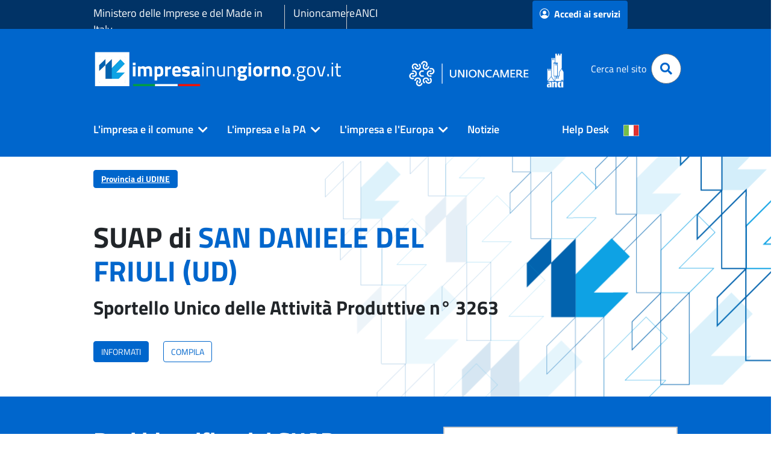

--- FILE ---
content_type: text/html;charset=UTF-8
request_url: https://www.impresainungiorno.gov.it/web/guest/comune?codCatastale=H816
body_size: 198525
content:
































	
		
			<!DOCTYPE html>



































































<html class="ltr" dir="ltr" lang="it-IT">
<head>
	<title>SUAP di SAN DANIELE DEL FRIULI - impresainungiorno.gov.it</title>
	<meta http-equiv="Content-Type" content="text/html;charset=UTF-8">
	<meta content="initial-scale=1.0, width=device-width" name="viewport" />
































<meta content="text/html; charset=UTF-8" http-equiv="content-type" />









<meta content="SUAP di SAN DANIELE DEL FRIULI" lang="it-IT" name="description" /><meta content="san daniele del friuli,suap di san daniele del friuli,h816" lang="it-IT" name="keywords" />


<script type="importmap">{"imports":{"react-dom":"/o/frontend-js-react-web/__liferay__/exports/react-dom.js","@clayui/breadcrumb":"/o/frontend-taglib-clay/__liferay__/exports/@clayui$breadcrumb.js","@clayui/form":"/o/frontend-taglib-clay/__liferay__/exports/@clayui$form.js","@clayui/popover":"/o/frontend-taglib-clay/__liferay__/exports/@clayui$popover.js","@clayui/charts":"/o/frontend-taglib-clay/__liferay__/exports/@clayui$charts.js","@clayui/shared":"/o/frontend-taglib-clay/__liferay__/exports/@clayui$shared.js","@clayui/localized-input":"/o/frontend-taglib-clay/__liferay__/exports/@clayui$localized-input.js","@clayui/modal":"/o/frontend-taglib-clay/__liferay__/exports/@clayui$modal.js","@clayui/empty-state":"/o/frontend-taglib-clay/__liferay__/exports/@clayui$empty-state.js","react":"/o/frontend-js-react-web/__liferay__/exports/react.js","@clayui/color-picker":"/o/frontend-taglib-clay/__liferay__/exports/@clayui$color-picker.js","@clayui/navigation-bar":"/o/frontend-taglib-clay/__liferay__/exports/@clayui$navigation-bar.js","@clayui/pagination":"/o/frontend-taglib-clay/__liferay__/exports/@clayui$pagination.js","@clayui/icon":"/o/frontend-taglib-clay/__liferay__/exports/@clayui$icon.js","@clayui/table":"/o/frontend-taglib-clay/__liferay__/exports/@clayui$table.js","@clayui/autocomplete":"/o/frontend-taglib-clay/__liferay__/exports/@clayui$autocomplete.js","@clayui/slider":"/o/frontend-taglib-clay/__liferay__/exports/@clayui$slider.js","@clayui/management-toolbar":"/o/frontend-taglib-clay/__liferay__/exports/@clayui$management-toolbar.js","@clayui/multi-select":"/o/frontend-taglib-clay/__liferay__/exports/@clayui$multi-select.js","@clayui/nav":"/o/frontend-taglib-clay/__liferay__/exports/@clayui$nav.js","@clayui/time-picker":"/o/frontend-taglib-clay/__liferay__/exports/@clayui$time-picker.js","@clayui/provider":"/o/frontend-taglib-clay/__liferay__/exports/@clayui$provider.js","@clayui/upper-toolbar":"/o/frontend-taglib-clay/__liferay__/exports/@clayui$upper-toolbar.js","@clayui/loading-indicator":"/o/frontend-taglib-clay/__liferay__/exports/@clayui$loading-indicator.js","@clayui/panel":"/o/frontend-taglib-clay/__liferay__/exports/@clayui$panel.js","@clayui/drop-down":"/o/frontend-taglib-clay/__liferay__/exports/@clayui$drop-down.js","@clayui/list":"/o/frontend-taglib-clay/__liferay__/exports/@clayui$list.js","@clayui/date-picker":"/o/frontend-taglib-clay/__liferay__/exports/@clayui$date-picker.js","@clayui/label":"/o/frontend-taglib-clay/__liferay__/exports/@clayui$label.js","@clayui/data-provider":"/o/frontend-taglib-clay/__liferay__/exports/@clayui$data-provider.js","@liferay/frontend-js-api/data-set":"/o/frontend-js-dependencies-web/__liferay__/exports/@liferay$js-api$data-set.js","@clayui/core":"/o/frontend-taglib-clay/__liferay__/exports/@clayui$core.js","@clayui/pagination-bar":"/o/frontend-taglib-clay/__liferay__/exports/@clayui$pagination-bar.js","@clayui/layout":"/o/frontend-taglib-clay/__liferay__/exports/@clayui$layout.js","@clayui/multi-step-nav":"/o/frontend-taglib-clay/__liferay__/exports/@clayui$multi-step-nav.js","@liferay/frontend-js-api":"/o/frontend-js-dependencies-web/__liferay__/exports/@liferay$js-api.js","@clayui/css":"/o/frontend-taglib-clay/__liferay__/exports/@clayui$css.js","@clayui/toolbar":"/o/frontend-taglib-clay/__liferay__/exports/@clayui$toolbar.js","@clayui/alert":"/o/frontend-taglib-clay/__liferay__/exports/@clayui$alert.js","@clayui/badge":"/o/frontend-taglib-clay/__liferay__/exports/@clayui$badge.js","@clayui/link":"/o/frontend-taglib-clay/__liferay__/exports/@clayui$link.js","@clayui/card":"/o/frontend-taglib-clay/__liferay__/exports/@clayui$card.js","@clayui/progress-bar":"/o/frontend-taglib-clay/__liferay__/exports/@clayui$progress-bar.js","@clayui/tooltip":"/o/frontend-taglib-clay/__liferay__/exports/@clayui$tooltip.js","@clayui/button":"/o/frontend-taglib-clay/__liferay__/exports/@clayui$button.js","@clayui/tabs":"/o/frontend-taglib-clay/__liferay__/exports/@clayui$tabs.js","@clayui/sticker":"/o/frontend-taglib-clay/__liferay__/exports/@clayui$sticker.js"},"scopes":{}}</script><script data-senna-track="temporary">var Liferay = window.Liferay || {};Liferay.Icons = Liferay.Icons || {};Liferay.Icons.controlPanelSpritemap = 'https://www.impresainungiorno.gov.it/o/admin-theme/images/clay/icons.svg';Liferay.Icons.spritemap = 'https://www.impresainungiorno.gov.it/o/theme-infocamere/images/clay/icons.svg';</script>
<script data-senna-track="permanent" type="text/javascript">window.Liferay = window.Liferay || {}; window.Liferay.CSP = {nonce: ''};</script>
<script data-senna-track="permanent" src="/combo?browserId=chrome&minifierType=js&languageId=it_IT&t=1764824321612&/o/frontend-js-jquery-web/jquery/jquery.min.js&/o/frontend-js-jquery-web/jquery/init.js&/o/frontend-js-jquery-web/jquery/ajax.js&/o/frontend-js-jquery-web/jquery/bootstrap.bundle.min.js&/o/frontend-js-jquery-web/jquery/collapsible_search.js&/o/frontend-js-jquery-web/jquery/fm.js&/o/frontend-js-jquery-web/jquery/form.js&/o/frontend-js-jquery-web/jquery/popper.min.js&/o/frontend-js-jquery-web/jquery/side_navigation.js" type="text/javascript"></script>
<link data-senna-track="temporary" href="https://www.impresainungiorno.gov.it/comune" rel="canonical" />
<link data-senna-track="temporary" href="https://www.impresainungiorno.gov.it/comune" hreflang="it-IT" rel="alternate" />
<link data-senna-track="temporary" href="https://www.impresainungiorno.gov.it/en/comune" hreflang="en-US" rel="alternate" />
<link data-senna-track="temporary" href="https://www.impresainungiorno.gov.it/de/comune" hreflang="de-DE" rel="alternate" />
<link data-senna-track="temporary" href="https://www.impresainungiorno.gov.it/comune" hreflang="x-default" rel="alternate" />

<meta property="og:locale" content="it_IT">
<meta property="og:locale:alternate" content="en_US">
<meta property="og:locale:alternate" content="de_DE">
<meta property="og:locale:alternate" content="it_IT">
<meta property="og:site_name" content="impresainungiorno.gov.it">
<meta property="og:title" content="SUAP di SAN DANIELE DEL FRIULI - impresainungiorno.gov.it">
<meta property="og:type" content="website">
<meta property="og:url" content="https://www.impresainungiorno.gov.it/comune">


<link href="/documents/20182/0/favicon.ico/fe41d69f-a17c-f979-4f22-cac50aea5568" rel="apple-touch-icon" />
<link href="/documents/20182/0/favicon.ico/fe41d69f-a17c-f979-4f22-cac50aea5568" rel="icon" />



<link class="lfr-css-file" data-senna-track="temporary" href="https://www.impresainungiorno.gov.it/o/theme-infocamere/css/clay.css?browserId=chrome&amp;themeId=themeinfocamere_WAR_themeinfocamere&amp;languageId=it_IT&amp;t=1764640814000" id="liferayAUICSS" rel="stylesheet" type="text/css" />









	<link href="https://www.impresainungiorno.gov.it/o/portal-search-web/css/main.css?browserId=chrome&amp;themeId=themeinfocamere_WAR_themeinfocamere&amp;languageId=it_IT&amp;t=1707320502000" rel="stylesheet" type="text/css"
 data-senna-track="temporary" id="6f009625" />
<link href="https://www.impresainungiorno.gov.it/o/product-navigation-product-menu-web/css/main.css?browserId=chrome&amp;themeId=themeinfocamere_WAR_themeinfocamere&amp;languageId=it_IT&amp;t=1707319278000" rel="stylesheet" type="text/css"
 data-senna-track="temporary" id="d0f79fc4" />
<link href="https://www.impresainungiorno.gov.it/o/product-navigation-user-personal-bar-web/css/main.css?browserId=chrome&amp;themeId=themeinfocamere_WAR_themeinfocamere&amp;languageId=it_IT&amp;t=1706149632000" rel="stylesheet" type="text/css"
 data-senna-track="temporary" id="4c4e5f47" />
<link href="https://www.impresainungiorno.gov.it/o/site-navigation-menu-web/css/main.css?browserId=chrome&amp;themeId=themeinfocamere_WAR_themeinfocamere&amp;languageId=it_IT&amp;t=1707317162000" rel="stylesheet" type="text/css"
 data-senna-track="temporary" id="5660c78c" />
<link href="https://www.impresainungiorno.gov.it/o/informazioni.sportello/css/main.css?browserId=chrome&amp;themeId=themeinfocamere_WAR_themeinfocamere&amp;languageId=it_IT&amp;t=4022190063000" rel="stylesheet" type="text/css"
 data-senna-track="temporary" id="b0440d52" />
<link href="https://www.impresainungiorno.gov.it/o/suap.portlet/css/main.css?browserId=chrome&amp;themeId=themeinfocamere_WAR_themeinfocamere&amp;languageId=it_IT&amp;t=1759133780000" rel="stylesheet" type="text/css"
 data-senna-track="temporary" id="a3d31321" />








<script type="text/javascript" data-senna-track="temporary">
	// <![CDATA[
		var Liferay = Liferay || {};

		Liferay.Browser = {
			acceptsGzip: function() {
				return true;
			},

			

			getMajorVersion: function() {
				return 131.0;
			},

			getRevision: function() {
				return '537.36';
			},
			getVersion: function() {
				return '131.0';
			},

			

			isAir: function() {
				return false;
			},
			isChrome: function() {
				return true;
			},
			isEdge: function() {
				return false;
			},
			isFirefox: function() {
				return false;
			},
			isGecko: function() {
				return true;
			},
			isIe: function() {
				return false;
			},
			isIphone: function() {
				return false;
			},
			isLinux: function() {
				return false;
			},
			isMac: function() {
				return true;
			},
			isMobile: function() {
				return false;
			},
			isMozilla: function() {
				return false;
			},
			isOpera: function() {
				return false;
			},
			isRtf: function() {
				return true;
			},
			isSafari: function() {
				return true;
			},
			isSun: function() {
				return false;
			},
			isWebKit: function() {
				return true;
			},
			isWindows: function() {
				return false;
			}
		};

		Liferay.Data = Liferay.Data || {};

		Liferay.Data.ICONS_INLINE_SVG = true;

		Liferay.Data.NAV_SELECTOR = '#navigation';

		Liferay.Data.NAV_SELECTOR_MOBILE = '#navigationCollapse';

		Liferay.Data.isCustomizationView = function() {
			return false;
		};

		Liferay.Data.notices = [
			
		];

		(function () {
			var available = {};

			var direction = {};

			

				available['it_IT'] = 'italiano\x20\x28Italia\x29';
				direction['it_IT'] = 'ltr';

			

				available['en_US'] = 'inglese\x20\x28Stati\x20Uniti\x29';
				direction['en_US'] = 'ltr';

			

				available['de_DE'] = 'tedesco\x20\x28Germania\x29';
				direction['de_DE'] = 'ltr';

			

				available['fr_FR'] = 'francese\x20\x28Francia\x29';
				direction['fr_FR'] = 'ltr';

			

				available['es_ES'] = 'spagnolo\x20\x28Spagna\x29';
				direction['es_ES'] = 'ltr';

			

			Liferay.Language = {
				available,
				direction,
				get: function(key) {
					return key;
				}
			};
		})();

		var featureFlags = {"LPD-11018":false,"LPS-193884":false,"LPS-178642":false,"LPS-187284":false,"LPS-193005":false,"LPS-187285":false,"LPS-114786":false,"COMMERCE-8087":false,"LPS-192957":false,"LRAC-10757":false,"LPS-180090":false,"LPS-170809":false,"LPS-178052":false,"LPS-189856":false,"LPS-187436":false,"LPS-185892":false,"LPS-182184":false,"LPS-186620":false,"COMMERCE-12754":false,"LPS-184404":false,"LPS-180328":false,"LPS-198183":false,"LPS-171364":false,"LPS-153714":false,"LPS-96845":false,"LPS-170670":false,"LPS-153839":false,"LPD-15804":false,"LPS-169981":false,"LPS-141392":false,"LPS-200135":false,"LPS-187793":false,"LPS-177027":false,"LPD-11003":false,"COMMERCE-12192":false,"LPD-10793":false,"LPS-196724":false,"LPS-196768":false,"LPS-196847":false,"LPS-163118":false,"LPS-114700":false,"LPS-135430":false,"LPS-134060":false,"LPS-164563":false,"LPS-122920":false,"LPS-203351":false,"LPS-194395":false,"LPD-6368":false,"LPD-10701":false,"LPS-202104":false,"COMMERCE-9599":false,"LPS-187142":false,"LPD-15596":false,"LPS-198959":false,"LPS-196935":true,"LPS-187854":false,"LPS-176691":false,"LPS-197909":false,"LPS-202534":false,"COMMERCE-8949":false,"COMMERCE-11922":false,"LPS-194362":false,"LPS-165481":false,"LPS-153813":false,"LPS-174455":false,"LPD-10735":false,"LPS-165482":false,"COMMERCE-13024":false,"LPS-194763":false,"LPS-193551":false,"LPS-197477":false,"LPS-174816":false,"LPS-186360":false,"LPS-153332":false,"COMMERCE-12170":false,"LPS-174417":false,"LPS-179669":false,"LPS-155284":false,"LPS-183882":false,"LRAC-15017":false,"LPS-200108":false,"LPS-159643":false,"LPS-161033":false,"LPS-164948":false,"LPS-186870":false,"LPS-188058":false,"LPS-186871":false,"LPS-129412":false,"LPS-166126":false,"LPS-169837":false};

		Liferay.FeatureFlags = Object.keys(featureFlags).reduce(
			(acc, key) => ({
				...acc, [key]: featureFlags[key] === 'true' || featureFlags[key] === true
			}), {}
		);

		Liferay.PortletKeys = {
			DOCUMENT_LIBRARY: 'com_liferay_document_library_web_portlet_DLPortlet',
			DYNAMIC_DATA_MAPPING: 'com_liferay_dynamic_data_mapping_web_portlet_DDMPortlet',
			ITEM_SELECTOR: 'com_liferay_item_selector_web_portlet_ItemSelectorPortlet'
		};

		Liferay.PropsValues = {
			JAVASCRIPT_SINGLE_PAGE_APPLICATION_TIMEOUT: 0,
			UPLOAD_SERVLET_REQUEST_IMPL_MAX_SIZE: 104857600
		};

		Liferay.ThemeDisplay = {

			

			
				getLayoutId: function() {
					return '5';
				},

				

				getLayoutRelativeControlPanelURL: function() {
					return '/group/guest/~/control_panel/manage';
				},

				getLayoutRelativeURL: function() {
					return '/comune';
				},
				getLayoutURL: function() {
					return 'https://www.impresainungiorno.gov.it/comune';
				},
				getParentLayoutId: function() {
					return '1';
				},
				isControlPanel: function() {
					return false;
				},
				isPrivateLayout: function() {
					return 'false';
				},
				isVirtualLayout: function() {
					return false;
				},
			

			getBCP47LanguageId: function() {
				return 'it-IT';
			},
			getCanonicalURL: function() {

				

				return 'https\x3a\x2f\x2fwww\x2eimpresainungiorno\x2egov\x2eit\x2fcomune';
			},
			getCDNBaseURL: function() {
				return 'https://www.impresainungiorno.gov.it';
			},
			getCDNDynamicResourcesHost: function() {
				return '';
			},
			getCDNHost: function() {
				return '';
			},
			getCompanyGroupId: function() {
				return '20195';
			},
			getCompanyId: function() {
				return '20155';
			},
			getDefaultLanguageId: function() {
				return 'it_IT';
			},
			getDoAsUserIdEncoded: function() {
				return '';
			},
			getLanguageId: function() {
				return 'it_IT';
			},
			getParentGroupId: function() {
				return '20182';
			},
			getPathContext: function() {
				return '';
			},
			getPathImage: function() {
				return '/image';
			},
			getPathJavaScript: function() {
				return '/o/frontend-js-web';
			},
			getPathMain: function() {
				return '/c';
			},
			getPathThemeImages: function() {
				return 'https://www.impresainungiorno.gov.it/o/theme-infocamere/images';
			},
			getPathThemeRoot: function() {
				return '/o/theme-infocamere';
			},
			getPlid: function() {
				return '24901';
			},
			getPortalURL: function() {
				return 'https://www.impresainungiorno.gov.it';
			},
			getRealUserId: function() {
				return '20159';
			},
			getRemoteAddr: function() {
				return '18.221.76.177';
			},
			getRemoteHost: function() {
				return '18.221.76.177';
			},
			getScopeGroupId: function() {
				return '20182';
			},
			getScopeGroupIdOrLiveGroupId: function() {
				return '20182';
			},
			getSessionId: function() {
				return '';
			},
			getSiteAdminURL: function() {
				return 'https://www.impresainungiorno.gov.it/group/guest/~/control_panel/manage?p_p_lifecycle=0&p_p_state=maximized&p_p_mode=view';
			},
			getSiteGroupId: function() {
				return '20182';
			},
			getURLControlPanel: function() {
				return '/group/control_panel?refererPlid=24901';
			},
			getURLHome: function() {
				return 'https\x3a\x2f\x2fwww\x2eimpresainungiorno\x2egov\x2eit\x2fweb\x2fguest';
			},
			getUserEmailAddress: function() {
				return '';
			},
			getUserId: function() {
				return '20159';
			},
			getUserName: function() {
				return '';
			},
			isAddSessionIdToURL: function() {
				return false;
			},
			isImpersonated: function() {
				return false;
			},
			isSignedIn: function() {
				return false;
			},

			isStagedPortlet: function() {
				
					
						return false;
					
				
			},

			isStateExclusive: function() {
				return false;
			},
			isStateMaximized: function() {
				return false;
			},
			isStatePopUp: function() {
				return false;
			}
		};

		var themeDisplay = Liferay.ThemeDisplay;

		Liferay.AUI = {

			

			getCombine: function() {
				return true;
			},
			getComboPath: function() {
				return '/combo/?browserId=chrome&minifierType=&languageId=it_IT&t=1752226136364&';
			},
			getDateFormat: function() {
				return '%d/%m/%Y';
			},
			getEditorCKEditorPath: function() {
				return '/o/frontend-editor-ckeditor-web';
			},
			getFilter: function() {
				var filter = 'raw';

				
					
						filter = 'min';
					
					

				return filter;
			},
			getFilterConfig: function() {
				var instance = this;

				var filterConfig = null;

				if (!instance.getCombine()) {
					filterConfig = {
						replaceStr: '.js' + instance.getStaticResourceURLParams(),
						searchExp: '\\.js$'
					};
				}

				return filterConfig;
			},
			getJavaScriptRootPath: function() {
				return '/o/frontend-js-web';
			},
			getPortletRootPath: function() {
				return '/html/portlet';
			},
			getStaticResourceURLParams: function() {
				return '?browserId=chrome&minifierType=&languageId=it_IT&t=1752226136364';
			}
		};

		Liferay.authToken = 'xdRHMT09';

		

		Liferay.currentURL = '\x2fweb\x2fguest\x2fcomune\x3fcodCatastale\x3dH816';
		Liferay.currentURLEncoded = '\x252Fweb\x252Fguest\x252Fcomune\x253FcodCatastale\x253DH816';
	// ]]>
</script>

<script data-senna-track="temporary" type="text/javascript">window.__CONFIG__= {basePath: '',combine: true, defaultURLParams: null, explainResolutions: false, exposeGlobal: false, logLevel: 'warn', moduleType: 'module', namespace:'Liferay', nonce: '', reportMismatchedAnonymousModules: 'warn', resolvePath: '/o/js_resolve_modules', url: '/combo/?browserId=chrome&minifierType=js&languageId=it_IT&t=1752226136364&', waitTimeout: 60000};</script><script data-senna-track="permanent" src="/o/frontend-js-loader-modules-extender/loader.js?&mac=9WaMmhziBCkScHZwrrVcOR7VZF4=&browserId=chrome&languageId=it_IT&minifierType=js" type="text/javascript"></script><script data-senna-track="permanent" src="/combo?browserId=chrome&minifierType=js&languageId=it_IT&t=1752226136364&/o/frontend-js-aui-web/aui/aui/aui-min.js&/o/frontend-js-aui-web/liferay/modules.js&/o/frontend-js-aui-web/liferay/aui_sandbox.js&/o/frontend-js-aui-web/aui/attribute-base/attribute-base-min.js&/o/frontend-js-aui-web/aui/attribute-complex/attribute-complex-min.js&/o/frontend-js-aui-web/aui/attribute-core/attribute-core-min.js&/o/frontend-js-aui-web/aui/attribute-observable/attribute-observable-min.js&/o/frontend-js-aui-web/aui/attribute-extras/attribute-extras-min.js&/o/frontend-js-aui-web/aui/event-custom-base/event-custom-base-min.js&/o/frontend-js-aui-web/aui/event-custom-complex/event-custom-complex-min.js&/o/frontend-js-aui-web/aui/oop/oop-min.js&/o/frontend-js-aui-web/aui/aui-base-lang/aui-base-lang-min.js&/o/frontend-js-aui-web/liferay/dependency.js&/o/frontend-js-aui-web/liferay/util.js&/o/oauth2-provider-web/js/liferay.js&/o/frontend-js-web/liferay/dom_task_runner.js&/o/frontend-js-web/liferay/events.js&/o/frontend-js-web/liferay/lazy_load.js&/o/frontend-js-web/liferay/liferay.js&/o/frontend-js-web/liferay/global.bundle.js&/o/frontend-js-web/liferay/portlet.js&/o/frontend-js-web/liferay/workflow.js" type="text/javascript"></script>
<script data-senna-track="temporary" type="text/javascript">window.Liferay = Liferay || {}; window.Liferay.OAuth2 = {getAuthorizeURL: function() {return 'https://www.impresainungiorno.gov.it/o/oauth2/authorize';}, getBuiltInRedirectURL: function() {return 'https://www.impresainungiorno.gov.it/o/oauth2/redirect';}, getIntrospectURL: function() { return 'https://www.impresainungiorno.gov.it/o/oauth2/introspect';}, getTokenURL: function() {return 'https://www.impresainungiorno.gov.it/o/oauth2/token';}, getUserAgentApplication: function(externalReferenceCode) {return Liferay.OAuth2._userAgentApplications[externalReferenceCode];}, _userAgentApplications: {}}</script><script data-senna-track="temporary" type="text/javascript">try {var MODULE_MAIN='staging-processes-web@5.0.54/index';var MODULE_PATH='/o/staging-processes-web';AUI().applyConfig({groups:{stagingprocessesweb:{base:MODULE_PATH+"/",combine:Liferay.AUI.getCombine(),filter:Liferay.AUI.getFilterConfig(),modules:{"liferay-staging-processes-export-import":{path:"js/main.js",requires:["aui-datatype","aui-dialog-iframe-deprecated","aui-modal","aui-parse-content","aui-toggler","liferay-portlet-base","liferay-util-window"]}},root:MODULE_PATH+"/"}}});
} catch(error) {console.error(error);}try {var MODULE_MAIN='exportimport-web@5.0.82/index';var MODULE_PATH='/o/exportimport-web';AUI().applyConfig({groups:{exportimportweb:{base:MODULE_PATH+"/",combine:Liferay.AUI.getCombine(),filter:Liferay.AUI.getFilterConfig(),modules:{"liferay-export-import-export-import":{path:"js/main.js",requires:["aui-datatype","aui-dialog-iframe-deprecated","aui-modal","aui-parse-content","aui-toggler","liferay-portlet-base","liferay-util-window"]}},root:MODULE_PATH+"/"}}});
} catch(error) {console.error(error);}try {var MODULE_MAIN='portal-search-web@6.0.126/index';var MODULE_PATH='/o/portal-search-web';AUI().applyConfig({groups:{search:{base:MODULE_PATH+"/js/",combine:Liferay.AUI.getCombine(),filter:Liferay.AUI.getFilterConfig(),modules:{"liferay-search-custom-filter":{path:"custom_filter.js",requires:[]},"liferay-search-date-facet":{path:"date_facet.js",requires:["aui-form-validator","liferay-search-facet-util"]},"liferay-search-facet-util":{path:"facet_util.js",requires:[]},"liferay-search-modified-facet":{path:"modified_facet.js",requires:["aui-form-validator","liferay-search-facet-util"]},"liferay-search-sort-configuration":{path:"sort_configuration.js",requires:["aui-node"]},"liferay-search-sort-util":{path:"sort_util.js",requires:[]}},root:MODULE_PATH+"/js/"}}});
} catch(error) {console.error(error);}try {var MODULE_MAIN='@liferay/frontend-js-state-web@1.0.19/index';var MODULE_PATH='/o/frontend-js-state-web';AUI().applyConfig({groups:{state:{mainModule:MODULE_MAIN}}});
} catch(error) {console.error(error);}try {var MODULE_MAIN='@liferay/frontend-js-react-web@5.0.36/index';var MODULE_PATH='/o/frontend-js-react-web';AUI().applyConfig({groups:{react:{mainModule:MODULE_MAIN}}});
} catch(error) {console.error(error);}try {var MODULE_MAIN='frontend-js-components-web@2.0.62/index';var MODULE_PATH='/o/frontend-js-components-web';AUI().applyConfig({groups:{components:{mainModule:MODULE_MAIN}}});
} catch(error) {console.error(error);}try {var MODULE_MAIN='frontend-editor-alloyeditor-web@5.0.45/index';var MODULE_PATH='/o/frontend-editor-alloyeditor-web';AUI().applyConfig({groups:{alloyeditor:{base:MODULE_PATH+"/js/",combine:Liferay.AUI.getCombine(),filter:Liferay.AUI.getFilterConfig(),modules:{"liferay-alloy-editor":{path:"alloyeditor.js",requires:["aui-component","liferay-portlet-base","timers"]},"liferay-alloy-editor-source":{path:"alloyeditor_source.js",requires:["aui-debounce","liferay-fullscreen-source-editor","liferay-source-editor","plugin"]}},root:MODULE_PATH+"/js/"}}});
} catch(error) {console.error(error);}try {var MODULE_MAIN='contacts-web@5.0.56/index';var MODULE_PATH='/o/contacts-web';AUI().applyConfig({groups:{contactscenter:{base:MODULE_PATH+"/js/",combine:Liferay.AUI.getCombine(),filter:Liferay.AUI.getFilterConfig(),modules:{"liferay-contacts-center":{path:"main.js",requires:["aui-io-plugin-deprecated","aui-toolbar","autocomplete-base","datasource-io","json-parse","liferay-portlet-base","liferay-util-window"]}},root:MODULE_PATH+"/js/"}}});
} catch(error) {console.error(error);}try {var MODULE_MAIN='dynamic-data-mapping-web@5.0.99/index';var MODULE_PATH='/o/dynamic-data-mapping-web';!function(){const a=Liferay.AUI;AUI().applyConfig({groups:{ddm:{base:MODULE_PATH+"/js/",combine:Liferay.AUI.getCombine(),filter:a.getFilterConfig(),modules:{"liferay-ddm-form":{path:"ddm_form.js",requires:["aui-base","aui-datatable","aui-datatype","aui-image-viewer","aui-parse-content","aui-set","aui-sortable-list","json","liferay-form","liferay-map-base","liferay-translation-manager","liferay-util-window"]},"liferay-portlet-dynamic-data-mapping":{condition:{trigger:"liferay-document-library"},path:"main.js",requires:["arraysort","aui-form-builder-deprecated","aui-form-validator","aui-map","aui-text-unicode","json","liferay-menu","liferay-translation-manager","liferay-util-window","text"]},"liferay-portlet-dynamic-data-mapping-custom-fields":{condition:{trigger:"liferay-document-library"},path:"custom_fields.js",requires:["liferay-portlet-dynamic-data-mapping"]}},root:MODULE_PATH+"/js/"}}})}();
} catch(error) {console.error(error);}try {var MODULE_MAIN='calendar-web@5.0.88/index';var MODULE_PATH='/o/calendar-web';AUI().applyConfig({groups:{calendar:{base:MODULE_PATH+"/js/",combine:Liferay.AUI.getCombine(),filter:Liferay.AUI.getFilterConfig(),modules:{"liferay-calendar-a11y":{path:"calendar_a11y.js",requires:["calendar"]},"liferay-calendar-container":{path:"calendar_container.js",requires:["aui-alert","aui-base","aui-component","liferay-portlet-base"]},"liferay-calendar-date-picker-sanitizer":{path:"date_picker_sanitizer.js",requires:["aui-base"]},"liferay-calendar-interval-selector":{path:"interval_selector.js",requires:["aui-base","liferay-portlet-base"]},"liferay-calendar-interval-selector-scheduler-event-link":{path:"interval_selector_scheduler_event_link.js",requires:["aui-base","liferay-portlet-base"]},"liferay-calendar-list":{path:"calendar_list.js",requires:["aui-template-deprecated","liferay-scheduler"]},"liferay-calendar-message-util":{path:"message_util.js",requires:["liferay-util-window"]},"liferay-calendar-recurrence-converter":{path:"recurrence_converter.js",requires:[]},"liferay-calendar-recurrence-dialog":{path:"recurrence.js",requires:["aui-base","liferay-calendar-recurrence-util"]},"liferay-calendar-recurrence-util":{path:"recurrence_util.js",requires:["aui-base","liferay-util-window"]},"liferay-calendar-reminders":{path:"calendar_reminders.js",requires:["aui-base"]},"liferay-calendar-remote-services":{path:"remote_services.js",requires:["aui-base","aui-component","liferay-calendar-util","liferay-portlet-base"]},"liferay-calendar-session-listener":{path:"session_listener.js",requires:["aui-base","liferay-scheduler"]},"liferay-calendar-simple-color-picker":{path:"simple_color_picker.js",requires:["aui-base","aui-template-deprecated"]},"liferay-calendar-simple-menu":{path:"simple_menu.js",requires:["aui-base","aui-template-deprecated","event-outside","event-touch","widget-modality","widget-position","widget-position-align","widget-position-constrain","widget-stack","widget-stdmod"]},"liferay-calendar-util":{path:"calendar_util.js",requires:["aui-datatype","aui-io","aui-scheduler","aui-toolbar","autocomplete","autocomplete-highlighters"]},"liferay-scheduler":{path:"scheduler.js",requires:["async-queue","aui-datatype","aui-scheduler","dd-plugin","liferay-calendar-a11y","liferay-calendar-message-util","liferay-calendar-recurrence-converter","liferay-calendar-recurrence-util","liferay-calendar-util","liferay-scheduler-event-recorder","liferay-scheduler-models","promise","resize-plugin"]},"liferay-scheduler-event-recorder":{path:"scheduler_event_recorder.js",requires:["dd-plugin","liferay-calendar-util","resize-plugin"]},"liferay-scheduler-models":{path:"scheduler_models.js",requires:["aui-datatype","dd-plugin","liferay-calendar-util"]}},root:MODULE_PATH+"/js/"}}});
} catch(error) {console.error(error);}try {var MODULE_MAIN='@liferay/document-library-web@6.0.176/document_library/js/index';var MODULE_PATH='/o/document-library-web';AUI().applyConfig({groups:{dl:{base:MODULE_PATH+"/document_library/js/legacy/",combine:Liferay.AUI.getCombine(),filter:Liferay.AUI.getFilterConfig(),modules:{"document-library-upload-component":{path:"DocumentLibraryUpload.js",requires:["aui-component","aui-data-set-deprecated","aui-overlay-manager-deprecated","aui-overlay-mask-deprecated","aui-parse-content","aui-progressbar","aui-template-deprecated","liferay-search-container","querystring-parse-simple","uploader"]}},root:MODULE_PATH+"/document_library/js/legacy/"}}});
} catch(error) {console.error(error);}</script>




<script type="text/javascript" data-senna-track="temporary">
	// <![CDATA[
		
			
				
		

		
	// ]]>
</script>





	
		

			

			
		
		



	
		

			

			
				<script type="text/javascript">
    var _paq = window._paq || [];
    var prefix = window.location.origin;
prefix = prefix.concat('/').concat(document.getElementsByTagName('html')[0].getAttribute('lang').substring(0,2));
prefix = prefix.concat(document.querySelector("link[rel='canonical']").getAttribute("href").substring(window.location.origin.length));
    if ( prefix   &&  prefix   != '') {
        _paq.push(['setCustomUrl',  prefix   ]);
    }
    _paq.push(['trackPageView']);
    _paq.push(['enableLinkTracking']);

    (function () {
        var u="https://ingestion.webanalytics.italia.it/";
        _paq.push(['setTrackerUrl', u+'matomo.php']);
        _paq.push(['setSiteId', '9aW3gLmpDR']);
        var d=document, g=d.createElement('script'), s=d.getElementsByTagName('script')[0];
        g.type='text/javascript'; g.async=true; g.defer=true; g.src=u+'matomo.js'; s.parentNode.insertBefore(g,s);
   })();
</script>
			
		
	












	



















<link class="lfr-css-file" data-senna-track="temporary" href="https://www.impresainungiorno.gov.it/o/theme-infocamere/css/main.css?browserId=chrome&amp;themeId=themeinfocamere_WAR_themeinfocamere&amp;languageId=it_IT&amp;t=1764640814000" id="liferayThemeCSS" rel="stylesheet" type="text/css" />








	<style data-senna-track="temporary" type="text/css">

		

			

		

			

		

			

		

			

		

			

		

			

		

			

		

			

		

			

		

			

		

	</style>


<script data-senna-track="temporary">var Liferay = window.Liferay || {}; Liferay.CommerceContext = {"commerceAccountGroupIds":[],"accountEntryAllowedTypes":["person"],"commerceChannelId":"0","showUnselectableOptions":false,"currency":{"currencyId":"9212896","currencyCode":"USD"},"showSeparateOrderItems":false,"commerceSiteType":0};</script><link href="/o/commerce-frontend-js/styles/main.css" rel="stylesheet" type="text/css" />
<style data-senna-track="temporary" type="text/css">
	:root {
		--container-max-sm: 540px;
		--h4-font-size: 1rem;
		--font-weight-bold: 700;
		--rounded-pill: 50rem;
		--display4-weight: 300;
		--danger: #da1414;
		--display2-size: 5.5rem;
		--body-bg: #fff;
		--display2-weight: 300;
		--display1-weight: 300;
		--display3-weight: 300;
		--box-shadow-sm: 0 .125rem .25rem rgba(0, 0, 0, .075);
		--font-weight-lighter: lighter;
		--h3-font-size: 1.1875rem;
		--btn-outline-primary-hover-border-color: #0b5fff;
		--transition-collapse: height .35s ease;
		--blockquote-small-color: #6b6c7e;
		--gray-200: #f1f2f5;
		--btn-secondary-hover-background-color: #f7f8f9;
		--gray-600: #6b6c7e;
		--secondary: #6b6c7e;
		--btn-outline-primary-color: #0b5fff;
		--btn-link-hover-color: #004ad7;
		--hr-border-color: rgba(0, 0, 0, .1);
		--hr-border-margin-y: 1rem;
		--light: #f1f2f5;
		--btn-outline-primary-hover-color: #0b5fff;
		--btn-secondary-background-color: #fff;
		--btn-outline-secondary-hover-border-color: transparent;
		--display3-size: 4.5rem;
		--primary: #0b5fff;
		--container-max-md: 720px;
		--border-radius-sm: 0.1875rem;
		--display-line-height: 1.2;
		--h6-font-size: 0.8125rem;
		--h2-font-size: 1.375rem;
		--aspect-ratio-4-to-3: 75%;
		--spacer-10: 10rem;
		--font-weight-semi-bold: 600;
		--font-weight-normal: 400;
		--dark: #272833;
		--blockquote-small-font-size: 80%;
		--h5-font-size: 0.875rem;
		--blockquote-font-size: 1.25rem;
		--brand-color-3: #2e5aac;
		--brand-color-2: #6b6c7e;
		--brand-color-1: #0b5fff;
		--transition-fade: opacity .15s linear;
		--display4-size: 3.5rem;
		--border-radius-lg: 0.375rem;
		--btn-primary-hover-color: #fff;
		--display1-size: 6rem;
		--brand-color-4: #30313f;
		--black: #000;
		--lighter: #f7f8f9;
		--gray-300: #e7e7ed;
		--gray-700: #495057;
		--btn-secondary-border-color: #cdced9;
		--btn-outline-secondary-hover-color: #272833;
		--body-color: #272833;
		--btn-outline-secondary-hover-background-color: rgba(39, 40, 51, 0.03);
		--btn-primary-color: #fff;
		--btn-secondary-color: #6b6c7e;
		--btn-secondary-hover-border-color: #cdced9;
		--box-shadow-lg: 0 1rem 3rem rgba(0, 0, 0, .175);
		--container-max-lg: 960px;
		--btn-outline-primary-border-color: #0b5fff;
		--aspect-ratio: 100%;
		--gray-dark: #393a4a;
		--aspect-ratio-16-to-9: 56.25%;
		--box-shadow: 0 .5rem 1rem rgba(0, 0, 0, .15);
		--white: #fff;
		--warning: #b95000;
		--info: #2e5aac;
		--hr-border-width: 1px;
		--btn-link-color: #0b5fff;
		--gray-400: #cdced9;
		--gray-800: #393a4a;
		--btn-outline-primary-hover-background-color: #f0f5ff;
		--btn-primary-hover-background-color: #0053f0;
		--btn-primary-background-color: #0b5fff;
		--success: #287d3c;
		--font-size-sm: 0.875rem;
		--btn-primary-border-color: #0b5fff;
		--font-family-base: system-ui, -apple-system, BlinkMacSystemFont, 'Segoe UI', Roboto, Oxygen-Sans, Ubuntu, Cantarell, 'Helvetica Neue', Arial, sans-serif, 'Apple Color Emoji', 'Segoe UI Emoji', 'Segoe UI Symbol';
		--spacer-0: 0;
		--font-family-monospace: SFMono-Regular, Menlo, Monaco, Consolas, 'Liberation Mono', 'Courier New', monospace;
		--lead-font-size: 1.25rem;
		--border-radius: 0.25rem;
		--spacer-9: 9rem;
		--font-weight-light: 300;
		--btn-secondary-hover-color: #272833;
		--spacer-2: 0.5rem;
		--spacer-1: 0.25rem;
		--spacer-4: 1.5rem;
		--spacer-3: 1rem;
		--spacer-6: 4.5rem;
		--spacer-5: 3rem;
		--spacer-8: 7.5rem;
		--border-radius-circle: 50%;
		--spacer-7: 6rem;
		--font-size-lg: 1.125rem;
		--aspect-ratio-8-to-3: 37.5%;
		--font-family-sans-serif: system-ui, -apple-system, BlinkMacSystemFont, 'Segoe UI', Roboto, Oxygen-Sans, Ubuntu, Cantarell, 'Helvetica Neue', Arial, sans-serif, 'Apple Color Emoji', 'Segoe UI Emoji', 'Segoe UI Symbol';
		--gray-100: #f7f8f9;
		--font-weight-bolder: 900;
		--container-max-xl: 1248px;
		--btn-outline-secondary-color: #6b6c7e;
		--gray-500: #a7a9bc;
		--h1-font-size: 1.625rem;
		--gray-900: #272833;
		--text-muted: #a7a9bc;
		--btn-primary-hover-border-color: transparent;
		--btn-outline-secondary-border-color: #cdced9;
		--lead-font-weight: 300;
		--font-size-base: 0.875rem;
	}
</style>
<script type="module">
import {default as init} from '/o/frontend-js-spa-web/__liferay__/index.js';
{
init({"navigationExceptionSelectors":":not([target=\"_blank\"]):not([data-senna-off]):not([data-resource-href]):not([data-cke-saved-href]):not([data-cke-saved-href])","cacheExpirationTime":-1,"clearScreensCache":false,"portletsBlacklist":["com_liferay_nested_portlets_web_portlet_NestedPortletsPortlet","com_liferay_site_navigation_directory_web_portlet_SitesDirectoryPortlet","com_liferay_questions_web_internal_portlet_QuestionsPortlet","com_liferay_account_admin_web_internal_portlet_AccountUsersRegistrationPortlet","com_liferay_portal_language_override_web_internal_portlet_PLOPortlet","com_liferay_login_web_portlet_LoginPortlet","com_liferay_login_web_portlet_FastLoginPortlet"],"excludedTargetPortlets":["com_liferay_users_admin_web_portlet_UsersAdminPortlet","com_liferay_server_admin_web_portlet_ServerAdminPortlet"],"validStatusCodes":[221,490,494,499,491,492,493,495,220],"debugEnabled":false,"loginRedirect":"","excludedPaths":["/c/document_library","/documents","/image"],"userNotification":{"message":"Sembra che la richiesta stia impiegando più del previsto.","title":"Oops","timeout":30000},"requestTimeout":0});
}

</script>





















<script type="text/javascript" data-senna-track="temporary">
	if (window.Analytics) {
		window._com_liferay_document_library_analytics_isViewFileEntry = false;
	}
</script>













<script type="text/javascript">
Liferay.on(
	'ddmFieldBlur', function(event) {
		if (window.Analytics) {
			Analytics.send(
				'fieldBlurred',
				'Form',
				{
					fieldName: event.fieldName,
					focusDuration: event.focusDuration,
					formId: event.formId,
					formPageTitle: event.formPageTitle,
					page: event.page,
					title: event.title
				}
			);
		}
	}
);

Liferay.on(
	'ddmFieldFocus', function(event) {
		if (window.Analytics) {
			Analytics.send(
				'fieldFocused',
				'Form',
				{
					fieldName: event.fieldName,
					formId: event.formId,
					formPageTitle: event.formPageTitle,
					page: event.page,
					title:event.title
				}
			);
		}
	}
);

Liferay.on(
	'ddmFormPageShow', function(event) {
		if (window.Analytics) {
			Analytics.send(
				'pageViewed',
				'Form',
				{
					formId: event.formId,
					formPageTitle: event.formPageTitle,
					page: event.page,
					title: event.title
				}
			);
		}
	}
);

Liferay.on(
	'ddmFormSubmit', function(event) {
		if (window.Analytics) {
			Analytics.send(
				'formSubmitted',
				'Form',
				{
					formId: event.formId,
					title: event.title
				}
			);
		}
	}
);

Liferay.on(
	'ddmFormView', function(event) {
		if (window.Analytics) {
			Analytics.send(
				'formViewed',
				'Form',
				{
					formId: event.formId,
					title: event.title
				}
			);
		}
	}
);

</script><script>

</script>

	
	<script src="https://www.impresainungiorno.gov.it/o/theme-infocamere/js/jquery-3.1.1.min.js" crossorigin="anonymous"></script>
    <script src="https://maxcdn.bootstrapcdn.com/bootstrap/3.3.7/js/bootstrap.min.js" crossorigin="anonymous"></script>

    <link type="text/css" rel="stylesheet" href="https://cdnjs.cloudflare.com/ajax/libs/jQuery.mmenu/5.7.8/css/jquery.mmenu.all.css" />
    <link type="text/css" rel="stylesheet" href="https://cdnjs.cloudflare.com/ajax/libs/jQuery.mmenu/5.7.8/extensions/positioning/jquery.mmenu.positioning.css"/>

    <script src="https://cdnjs.cloudflare.com/ajax/libs/jQuery.mmenu/5.7.8/js/jquery.mmenu.min.js" crossorigin="anonymous"></script>
    <script src="https://cdnjs.cloudflare.com/ajax/libs/jQuery.mmenu/5.7.8/addons/navbars/jquery.mmenu.navbars.min.js"></script>

    <link type="text/css" rel="stylesheet" href="https://cdnjs.cloudflare.com/ajax/libs/jQuery.mmenu/5.7.8/css/jquery.mmenu.css"/>
    <link type="text/css" rel="stylesheet" href="https://cdnjs.cloudflare.com/ajax/libs/jQuery.mmenu/5.7.8/addons/navbars/jquery.mmenu.navbars.css"/>
	<link rel="stylesheet" href="https://cdnjs.cloudflare.com/ajax/libs/font-awesome/4.7.0/css/font-awesome.min.css"/>
    <script type="text/javascript" src="https://www.impresainungiorno.gov.it/o/theme-infocamere/js/jquery-2.2.0.js"></script>
    <script type="text/javascript" src="https://cdnjs.cloudflare.com/ajax/libs/jQuery.mmenu/5.7.8/js/jquery.mmenu.all.min.js"></script>
    <link rel="stylesheet" href="https://cdn.jsdelivr.net/npm/bootstrap-icons@1.5.0/font/bootstrap-icons.css"/>

    <script type="text/javascript">
        jQuery(document).ready(function($) {
            $('nav#menuMobile').mmenu({
                "slidingSubmenus": false,
                offCanvas: {
                    "zposition": "front",
                    "position": "left"
                   
                },
                "extensions": [
                    "pagedim-black",
                    "border-full"
                ],
                "navbars": [
                    {
                        "content": [
                            "<div class=\"mobileMenuHeader\"><div class=\"col-10\"><img class=\"iI1GLogo iI1GLogoMenuMobile\" alt=\"impresainungiorno.gov.it\" src=\"/image/layout_set_logo?img_id=11332762\"></div><div class=\"col-12 closeLinkBtn\"><a href=\"#\" id=\"closeLinkBtn\" class=\"closeLink\"><div class=\"ii1gCloseIcon\"></div></a></div> </div>"
                        ]
                    }
                ]
            });
            
           $(document).on("click", ".menuMobileContainer a", function(event) {
		        event.preventDefault();
		        console.log("Menu open button clicked");
		        $('nav#menuMobile').mmenu({
                "slidingSubmenus": false,
                offCanvas: {
                    "zposition": "front",
                    "position": "left"
                   
                },
                "extensions": [
                    "pagedim-black",
                    "border-full"
                ],
                "navbars": [
                    {
                        "content": [
                            "<div class=\"mobileMenuHeader\"><div class=\"col-10\"><img class=\"iI1GLogo iI1GLogoMenuMobile\" alt=\"impresainungiorno.gov.it\" src=\"/image/layout_set_logo?img_id=11332762\"></div><div class=\"col-12 closeLinkBtn\"><a href=\"#\" id=\"closeLinkBtn\" class=\"closeLink\"><div class=\"ii1gCloseIcon\"></div></a></div> </div>"
                        ]
                    }
                ]
            });
	    	});
	    	
            $("#closeLinkBtn").click(function() {
                $("nav#menuMobile").data("mmenu").close();
            });
            
            
        });
    </script>

    
    <link href="https://cdnjs.cloudflare.com/ajax/libs/select2/4.0.3/css/select2.min.css" rel="stylesheet" />
    <script language="JavaScript" src="https://cdnjs.cloudflare.com/ajax/libs/select2/4.0.3/js/select2.min.js"></script>
</head>

<body class="chrome controls-visible  yui3-skin-sam guest-site signed-out public-page site">













































	<nav aria-label="Collegamenti Veloci" class="bg-dark cadmin quick-access-nav text-center text-white" id="sidw_quickAccessNav">
		
			
				<a class="d-block p-2 sr-only sr-only-focusable text-reset" href="#main-content">
		Skip to Main Content
	</a>
			
			
	</nav>










































































    <section id="firstNavRow" class="container-fluid sectionGeneral firstNavRow ii1gShrinking shrinkingVertical ">
        <div class="container workingArea">
	       <div class="col-9 mt-2 pl-12">
	                        <div class="d-flex flex-wrap">
	                         
	                            
        
            <span class="boxWithSmRightPadding">

                <a href="http://www.mise.gov.it/" target="_blank" class="iI1GHeaderLinks d-none d-lg-block">Ministero delle Imprese e del Made in Italy</a>
                <a href="http://www.mise.gov.it/" target="_blank" class="iI1GHeaderLinks d-lg-none ml-2">MIMIT</a>

        </span>

        
                    <span class="boxWithLeftSeparator boxWithSmLeftPadding boxWithSmRightPadding">

                <a href="http://www.unioncamere.gov.it/" target="_blank" class="iI1GHeaderLinks d-none d-lg-block">Unioncamere</a>
                <a href="http://www.unioncamere.gov.it/" target="_blank" class="iI1GHeaderLinks d-lg-none">Unioncamere</a>

        </span>

        
                    <span class="boxWithLeftSeparator boxWithSmLeftPadding boxWithSmRightPadding">

                <a href="http://www.anci.it" target="_blank" class="iI1GHeaderLinks d-none d-lg-block">ANCI</a>
                <a href="http://www.anci.it" target="_blank" class="iI1GHeaderLinks d-lg-none">ANCI</a>

        </span>

        
                    <span class="d-none">

                <a href="https://www.affarieuropei.gov.it/en/" target="_blank" class="iI1GHeaderLinks d-none d-lg-block">Dipartimento Affari Europei</a>
                <a href="https://www.affarieuropei.gov.it/en/" target="_blank" class="iI1GHeaderLinks d-lg-none">DPE</a>

        </span>



	                        </div>
	                   
	            </div>
			
            <div class="col-3 noPadding" style="justify-items: flex-end;">
            
                <table>
                    <tr>
                 <!--   
	                        <td class="switch-lang">
		                        <div class="dropdown languageChange" aria-label="Selezione la lingua" role="region">
		                         <button class="btn btn-switchLang dropdown-toggle" data-toggle="dropdown" aria-haspopup="true" aria-expanded="false">ITA<span class="fa fa-chevron-down ml-1"></span></button>
								    <ul id="openSwitchElem" class="dropdown-menu openSwitch"  aria-labelledby="dropdownToggle">
								      <li>
										      <a class="dropdown-item" href="https://www.impresainungiorno.gov.it/web/sezione-tedesca/homepage-bolzano" title="Vai alla Homepage Bolzano" aria-label="Vai alla Homepage Bolzano">
									                DEU
									          </a>
							          </li>
								    </ul>
								 </div>
							</td>
                         --!>
                        
                        <td>
								

                                  <a class="btn btn-secondary loginBtnActiveTab" data-redirect="" href="https://www.impresainungiorno.gov.it/login?parametro=/web/guest/comune?codCatastale=H816" rel="nofollow">
                                  	<i class="bi bi-person-circle mr-2"></i>
                                     	<span class="d-none d-md-block">Accedi ai servizi</span>
                                      
                                     <span class="glyphicon glyphicon-user d-md-none d-lg-none" aria-hidden="true"></span>
                                  </a>
                                
                        </td>
                         
                    </tr>
                </table>
            </div> 
        </div>
    </section>
        
        <section id="secondNavRow" class="container-fluid blu-italia-base-bg">
        
        <div class="container workingArea center-block">
        <div class="row d-flex justify-content-between align-items-center flex-nowrap">
            <div class="col-md-6 secondNavRowCol">
                <div class="iI1GlinkTile">
                    <div class="menuMobileContainer d-lg-none">
                        <a href="#menuMobile" aria-label="Apri mobile menu">
                            <img alt="Menu Icon" src="https://www.impresainungiorno.gov.it/o/theme-infocamere/images/logosAndThemeItems/menu-icon.png" class="mobileMenuIcon invert ml-2" />
                        </a>
                    </div>
                    <a class="logo custom-logo" href="https://www.impresainungiorno.gov.it/web/guest" title="impresainungiorno.gov.it">
                        <div class="ii1gShrinking shrinkingHorizontal100to70" id="iI1GLogoContainer">
                        
                                <img id="iI1GLogo" class="iI1GLogo ii1gShrinking shrinkingVertical100to70" alt="impresainungiorno.gov.it" src="/image/layout_set_logo?img_id=11332762">
                            
                            
                            
                           
                        </div>
                    </a>
                </div>
            </div>
		            <div class="col-md-3 d-none d-md-block noPadding">
		                <div class="iI1GlinkTile">
		                    <img alt="Unioncamere Logo" src="https://www.impresainungiorno.gov.it/o/theme-infocamere/images/logosAndThemeItems/unioncamereLogo.png" class="UCLogo ii1gShrinking shrinkingHorizontal100to80  d-md-block" />
		                    <img alt="ANCI Logo" id="anciLogo" src="https://www.impresainungiorno.gov.it/o/theme-infocamere/images/logosAndThemeItems/logoAnci.png" class="ANCILogo ii1gShrinking shrinkingHorizontal100to80  d-md-block" />
		                </div>
		            </div>
		            
					
					
		            <div class="col-md-3 d-flex align-items-center ii1gSearchCombo">
		              <div class="labelSearch d-none d-md-block" aria-label="Cerca nel sito" style="font-size:16px;">Cerca nel sito</div>
		                    
			               <button id="searchLR1Btn" class="btn btn-outline-secondary ml-2" type="button" >
			               	<i class="fa fa-search"></i>
			               </button>
		                    
		            	</div>
		            
			            <div id="searchOverlay" class="search-overlay" role="dialog" aria-labelledby="searchOverlayLabel" aria-live="assertive">
						    <div class="search-overlay-content mb-6">
						        <span class="close-overlay" id="closeOverlay" role="button" aria-label="Chiudi la ricerca">&times;</span>
						        <label for="searchInput" class="sr-only">Cerca...</label>
						        <input type="text" id="searchInput" class="form-control" placeholder="Cerca..." aria-label="Campo di ricerca">
						        <button id="submitSearchBtn" class="btn btnSearchOverlay">Cerca
						        <i class="fa fa-search"></i>
						        </button>
						        <div id="searchResults" class="search-results"></div>
						    </div>
						</div>
			 
			
					    <div class="col-12 col-xl-3 d-none d-xl-block">
					    </div> 
		</div>
			
</div>
</section>
<section class="container-fluid blu-italia-contrast-bg iI1GMenuContainer">
    <div class="container-fluid workingArea center-block menuNavigationMobile">

       
        <nav id="menuDesktop" class="navbar navbar-default iI1GNavigationBar px-0">
            <div class="container px-0">
                <div class="navbar-header">
                </div>
                <div id="navbar" class="navbar navbar-default iI1GMobileleftMenu">
                    <ul class="navbar-nav mr-auto">
                    
                             <li class="nav-item dropdown arrowStyle d-none d-lg-flex">
                             
                                            <a href="#" class="nav-link dropdown-toggle ii1gMenuSiteZeroLevel inactiveSiteMenu" data-toggle="dropdown" role="button" aria-haspopup="true" aria-expanded="false">
                                                <span>L'impresa e il comune</span>
                                            </a>
                                            <div class="fa fa-chevron-down"></div>

 									<ul class="dropdown-menu ii1gDropDownMenu">
 									 <div class="d-flex center-block">
	 									  <div class="col-1 ii1gMenuSiteHeader">
	                                                    <div>
	                                                        <a href="/web/guest/home" alt="Home">
	                                                            <img class="ii1gMenuSiteLogo invert35" alt="" src="/image/layout_set_logo?img_id=9230925" border="no">
	                                                        </a>
	                                                    </div>
	                                       </div>
                                                
	                                       <div class="col-10 ii1gMenuSiteHeader">
	                                      			 <div>
	                                                        <a href="/web/l-impresa-e-il-comune/home" alt="Home">
	                                                            <span class="ii1gMenuSiteTitle">L'impresa e il comune</span>
	                                                        </a>
	                                                    </div>
	                                        <div>
                                        
	                                        <div class="col-1 ii1gMenuSiteHeader">
	                                                    <div class="text-right">
	                                                        <a href="#" class="ii1gMenuSiteTitle">
	                                                            <div class="ii1gCloseIconDesktop"></div>
	                                                        </a>
	                                                    </div>
	                                        </div>
	                                        	<div class="col-12 ii1gMenuSiteMenuContent">
	                                                    <div>
	                                                            <div>
	                                                                                <li class="ii1gMenuSiteMenuFirstLevel">
	                                                                                    <a href="/web/l-impresa-e-il-comune/servizi-telematici-per-le-imprese">
	                                                                                        Servizi telematici per le imprese
	                                                                                    </a>
	                                                                                        <ul>
	                                                                                                <li class="ii1gMenuSiteMenuSecondLevel">
	                                                                                                    <a href="/web/l-impresa-e-il-comune/il-portale-nazionale-impresainungiorno.gov.it">
	                                                                                                        Il portale nazionale impresainungiorno.gov.it
	                                                                                                    </a>
	                                                                                                </li>
	                                                                                                <li class="ii1gMenuSiteMenuSecondLevel">
	                                                                                                    <a href="/web/l-impresa-e-il-comune/avvio-di-impresa-e-inizio-attivita">
	                                                                                                        Avvio di impresa e inizio attività
	                                                                                                    </a>
	                                                                                                </li>
	                                                                                                <li class="ii1gMenuSiteMenuSecondLevel">
	                                                                                                    <a href="/web/l-impresa-e-il-comune/scia-contestuali-a-comunica">
	                                                                                                        SCIA contestuali a ComUnica
	                                                                                                    </a>
	                                                                                                </li>
	                                                                                        </ul>
	                                                                                </li>
	                                                                                <li class="ii1gMenuSiteMenuFirstLevel">
	                                                                                    <a href="/web/l-impresa-e-il-comune/pubbliche-amministrazioni">
	                                                                                        Pubbliche amministrazioni
	                                                                                    </a>
	                                                                                        <ul>
	                                                                                                <li class="ii1gMenuSiteMenuSecondLevel">
	                                                                                                    <a href="/web/l-impresa-e-il-comune/agenda-pa">
	                                                                                                        Agenda PA
	                                                                                                    </a>
	                                                                                                </li>
	                                                                                                <li class="ii1gMenuSiteMenuSecondLevel">
	                                                                                                    <a href="/web/l-impresa-e-il-comune/convenzioni">
	                                                                                                        Convenzioni
	                                                                                                    </a>
	                                                                                                </li>
	                                                                                                <li class="ii1gMenuSiteMenuSecondLevel">
	                                                                                                    <a href="/web/l-impresa-e-il-comune/servizi-per-i-suap">
	                                                                                                        Servizi per i SUAP
	                                                                                                    </a>
	                                                                                                </li>
	                                                                                                <li class="ii1gMenuSiteMenuSecondLevel">
	                                                                                                    <a href="/web/l-impresa-e-il-comune/fascicolo-impresa">
	                                                                                                        Il Fascicolo d'impresa
	                                                                                                    </a>
	                                                                                                </li>
	                                                                                                <li class="ii1gMenuSiteMenuSecondLevel">
	                                                                                                    <a href="/web/l-impresa-e-il-comune/interscambio-con-registro-imprese">
	                                                                                                        Interscambio con Registro Imprese
	                                                                                                    </a>
	                                                                                                </li>
	                                                                                                <li class="ii1gMenuSiteMenuSecondLevel">
	                                                                                                    <a href="/web/l-impresa-e-il-comune/comunicazione-controlli-pa-alle-imprese">
	                                                                                                        Comunicazione Controlli PA alle imprese
	                                                                                                    </a>
	                                                                                                </li>
	                                                                                                <li class="ii1gMenuSiteMenuSecondLevel">
	                                                                                                    <a href="/web/l-impresa-e-il-comune/riordino-normativo">
	                                                                                                        Riordino normativo
	                                                                                                    </a>
	                                                                                                </li>
	                                                                                                <li class="ii1gMenuSiteMenuSecondLevel">
	                                                                                                    <a href="/web/l-impresa-e-il-comune/attestazione-requisiti-suap">
	                                                                                                        Attestazione requisiti SUAP
	                                                                                                    </a>
	                                                                                                </li>
	                                                                                        </ul>
	                                                                                </li>
	                                                                                <li class="ii1gMenuSiteMenuFirstLevel">
	                                                                                    <a href="/web/l-impresa-e-il-comune/agenzie-per-le-imprese">
	                                                                                        Agenzie per le Imprese
	                                                                                    </a>
	                                                                                        <ul>
	                                                                                                <li class="ii1gMenuSiteMenuSecondLevel">
	                                                                                                    <a href="/web/l-impresa-e-il-comune/istruzioni-di-accreditamento">
	                                                                                                        Istruzioni di accreditamento
	                                                                                                    </a>
	                                                                                                </li>
	                                                                                                <li class="ii1gMenuSiteMenuSecondLevel">
	                                                                                                    <a href="/web/l-impresa-e-il-comune/agenda">
	                                                                                                        Agenda
	                                                                                                    </a>
	                                                                                                </li>
	                                                                                                <li class="ii1gMenuSiteMenuSecondLevel">
	                                                                                                    <a href="/web/l-impresa-e-il-comune/approfondimenti">
	                                                                                                        Approfondimenti
	                                                                                                    </a>
	                                                                                                </li>
	                                                                                                <li class="ii1gMenuSiteMenuSecondLevel">
	                                                                                                    <a href="/web/l-impresa-e-il-comune/agenzie-per-le-imprese-accreditate">
	                                                                                                        Agenzie per le imprese accreditate
	                                                                                                    </a>
	                                                                                                </li>
	                                                                                        </ul>
	                                                                                </li>
	                                                            </div>
	                                                    </div>
	                                                </div>
                                                
                                             <div class="ii1gMenuDivider">   
                                                <div class="row">
                                                        <div class="col-4">
                                                            <div class="text-left">
                                                                <span class="suapTitle HundredpxLineHeightElement">Trova il tuo SUAP</span>
                                                            </div>
                                                        </div>
                                                        
														<div class="col-6 mt-4">




































	

	<div class="portlet-boundary portlet-boundary_suap_portlet_SuapPortlet_  portlet-static portlet-static-end decorate  " id="p_p_id_suap_portlet_SuapPortlet_INSTANCE_DaK16t0IyZE6_">
		<span id="p_suap_portlet_SuapPortlet_INSTANCE_DaK16t0IyZE6"></span>




	

	
		
			


































	
		
<section class="portlet" id="portlet_suap_portlet_SuapPortlet_INSTANCE_DaK16t0IyZE6">


	<div class="portlet-content">

		<div class="autofit-float autofit-row portlet-header">
			<div class="autofit-col autofit-col-expand">
				<h2 class="portlet-title-text">Suap</h2>
			</div>

			<div class="autofit-col autofit-col-end">
				<div class="autofit-section">
				</div>
			</div>
		</div>

		
			<div class=" portlet-content-container">
				


	<div class="portlet-body">



	
		
			
				
					







































	

	








	

				

				
					
						


	

		





<script src="https://code.jquery.com/jquery.min.js"></script>




























<link rel="stylesheet" href="/o/suap.portlet/css/easy-autocomplete.css" /> 
<link rel="stylesheet" href="/o/suap.portlet/css/easy-autocomplete.themes.css"/> 

<script src="/o/suap.portlet/js/jsonCapoluoghiITA.js" type="text/javascript"></script>
<script src="/o/suap.portlet/js/jquery.easy-autocomplete.js"></script>
<script src="/o/suap.portlet/js/comuni.js"></script>
<script src="/o/suap.portlet/js/comuni_BZ.js"></script>


<!-- 
trasferito in tema, da decommentare in caso di esecuzione solo in portlet
<script src="https://maps.googleapis.com/maps/api/js?v=3.exp&key=AIzaSyAfTKnWT4rbnlMfiJjKsLPdXXPRMAULogE&libraries=places&language=it"></script> 
 <script src="https://maps.googleapis.com/maps/api/js?v=3.exp&client=gme-infocamere&libraries=places&language=it"></script>
-->











 <input class="d-none" type="text" id="_suap_portlet_SuapPortlet_INSTANCE_DaK16t0IyZE6_"

	data-switchservice="" />


<script type="text/javascript">
  /*CGdM - aggancio autocomplete da JSON repository*/
  
  /*CGdM - struttura JSON 
  {"nomeComune": "ZEVIO", "sglProvincia": "VR", "codCatastale": "M172"}
   {"nomeComune":"ABANO TERME","descrizione":"Abano Terme, PD, Italia","sglProvincia":"PD","codCatastale":"A001"}
  */
 function initListComuni(ns){
	var switchService = $("#" + ns).data("switchservice");
	var data;
 
 if(switchService=="si"){

	 var optionsAutoCompleteLocalita = {
				url: "",
				getValue: function(e) {  
					return decodeEntities(e.descrizione);
				},
				list: {
					match: {
						enabled: true,
						 method: function (element, phrase) {
					          if (element.indexOf(phrase) === 0) {
					            return true;
					          } else {
					            return false;
					          }
					        }
						
					},
					/*onSelectItemEvent: function() {*/
					onChooseEvent: function() {
						var v = $("#" + ns +"searchTextField").getSelectedItemData().codCatastale;/*.getSelectedItemIndex();*/
					//	var vCity = $("#" + ns +"searchTextField").getSelectedItemData().nomeComune;
						var vCity = $("#" + ns +"searchTextField").getSelectedItemData().descrizione;
						var vProv = $("#" + ns +"searchTextField").getSelectedItemData().sglProvincia;
						$("#" + ns +"placeCatastale").val(v).trigger("change");
						$("#" + ns +"placeIdCity").val(vCity).trigger("change");
						$("#" + ns +"placeIdProv").val(vProv).trigger("change");
						$('.stopSearchForm').attr('disabled', false);

						$("#" + ns +"searchSUAP").submit();
					}
				}
			};
	 
	 $("#" + ns +"searchTextField").easyAutocomplete(optionsAutoCompleteLocalita);
 }else{
	 if(themeDisplay.getLanguageId()==("de_DE")){
			data = "https://www.impresainungiorno.gov.it/comuni/comuni_BZ.json";
	  	} else {
	  		data="/comuni/comuni.json";
	  	}
	 	var optionsAutoCompleteLocalita = {
	 			url: data,		
	 			getValue: function(e) {  
	 				return decodeEntities(e.descrizione);
	 			},
	 			list: {
	 				match: {
	 					enabled: true,
	 					 method: function (element, phrase) {
	 				          if (element.indexOf(phrase) === 0) {
	 				            return true;
	 				          } else {
	 				            return false;
	 				          }
	 				        }
	 					
	 				},
	 				/*onSelectItemEvent: function() {*/
	 					
	 				onChooseEvent: function() {
	 					var v = $("#" + ns +"searchTextField").getSelectedItemData().codCatastale;/*.getSelectedItemIndex();*/
	 					console.log(v);
	 				//	var vCity = $("#" + ns +"searchTextField").getSelectedItemData().nomeComune;
	 					var vCity = $("#" + ns +"searchTextField").getSelectedItemData().descrizione;
	 					var vProv = $("#" + ns +"searchTextField").getSelectedItemData().sglProvincia;
	 					$("#" + ns +"placeCatastale").val(v).trigger("change");
	 					$("#" + ns +"placeIdCity").val(vCity).trigger("change");
	 					$("#" + ns +"placeIdProv").val(vProv).trigger("change");
	 					$('.stopSearchForm').attr('disabled', false);

	 	   
	 					$("#" + ns +"searchSUAP").submit();


	 				}
	 			}
	 		};
			

	 		$("#" + ns + "searchTextField").easyAutocomplete(optionsAutoCompleteLocalita);
				

	 		//console.log("_suap_portlet_SuapPortlet_INSTANCE_DaK16t0IyZE6_searchTextField");
	 	   }
 }
  	
  	
  	
 
   
   function decodeEntities(encodedString) {
	   var textArea = document.createElement('textarea');
	   textArea.innerHTML = encodedString;
	   return textArea.value;
	}
   
</script> 









<div class="row">     
     
     <div class="col-md-12">		
		
		























































<form action="https://www.impresainungiorno.gov.it/comune?p_p_id=suap_portlet_SuapPortlet_INSTANCE_DaK16t0IyZE6&amp;p_p_lifecycle=1&amp;p_p_state=normal&amp;p_p_mode=view&amp;_suap_portlet_SuapPortlet_INSTANCE_DaK16t0IyZE6_javax.portlet.action=searchSUAP&amp;p_auth=xdRHMT09" class="form  " data-fm-namespace="_suap_portlet_SuapPortlet_INSTANCE_DaK16t0IyZE6_" id="_suap_portlet_SuapPortlet_INSTANCE_DaK16t0IyZE6_searchSUAP" method="post" name="_suap_portlet_SuapPortlet_INSTANCE_DaK16t0IyZE6_searchSUAP" >
	

	


































































	

		

		
			
				<input  class="field form-control"  id="_suap_portlet_SuapPortlet_INSTANCE_DaK16t0IyZE6_formDate"    name="_suap_portlet_SuapPortlet_INSTANCE_DaK16t0IyZE6_formDate"     type="hidden" value="1764844504589"   />
			
		

		
	









			<!-- <input id="_suap_portlet_SuapPortlet_INSTANCE_DaK16t0IyZE6_searchTextField" placeholder='inserisci il comune' name="_suap_portlet_SuapPortlet_INSTANCE_DaK16t0IyZE6_searchTextField" type="text" size="50" class="searchTownBox searchTownBoxMinimized textStopSearch"> -->
			<input id="_suap_portlet_SuapPortlet_INSTANCE_DaK16t0IyZE6_searchTextField" name="_suap_portlet_SuapPortlet_INSTANCE_DaK16t0IyZE6_searchTextField" class="searchTownBox textStopSearch" type="text" placeholder="inserisci il comune">
			<button class="btn btnCustom SUAPSearchBigBtnNew stopSearchForm" type="submit" value="search" disabled> <i class="fa fa-lg fa-search"></i> </button>				   

			<!-- <button class="btn btn-default icon-search searchLensFixedWidth SUAPSearchBigBtn stopSearchForm" type="submit" value="search"> 
			<i class="fa fa-lg fa-search"></i> 
			</button> -->
			<!-- CGdM - salvo qui il catastale del comune selezionato con AutoComplete -->
			<input id="_suap_portlet_SuapPortlet_INSTANCE_DaK16t0IyZE6_placeCatastale" hidden  name="_suap_portlet_SuapPortlet_INSTANCE_DaK16t0IyZE6_placeCatastale" type="text">
			<input id="_suap_portlet_SuapPortlet_INSTANCE_DaK16t0IyZE6_placeIdCity" hidden  name="_suap_portlet_SuapPortlet_INSTANCE_DaK16t0IyZE6_placeIdCity" type="text">
			<input id="_suap_portlet_SuapPortlet_INSTANCE_DaK16t0IyZE6_placeIdProv" hidden  name="_suap_portlet_SuapPortlet_INSTANCE_DaK16t0IyZE6_placeIdProv" type="text">
		





















































	

	
</form>



<script>
AUI().use(
  'liferay-form',
function(A) {
(function() {
var $ = AUI.$;var _ = AUI._;
	Liferay.Form.register(
		{
			id: '_suap_portlet_SuapPortlet_INSTANCE_DaK16t0IyZE6_searchSUAP'

			
				, fieldRules: [

					

				]
			

			

			, validateOnBlur: true
		}
	);

	var onDestroyPortlet = function(event) {
		if (event.portletId === 'suap_portlet_SuapPortlet_INSTANCE_DaK16t0IyZE6') {
			delete Liferay.Form._INSTANCES['_suap_portlet_SuapPortlet_INSTANCE_DaK16t0IyZE6_searchSUAP'];
		}
	};

	Liferay.on('destroyPortlet', onDestroyPortlet);

	

	Liferay.fire(
		'_suap_portlet_SuapPortlet_INSTANCE_DaK16t0IyZE6_formReady',
		{
			formName: '_suap_portlet_SuapPortlet_INSTANCE_DaK16t0IyZE6_searchSUAP'
		}
	);
})();
});

</script>
	</div>
</div>

  
<script type="text/javascript">
Liferay.Portlet.ready(function() {	
	 initListComuni("_suap_portlet_SuapPortlet_INSTANCE_DaK16t0IyZE6_");
 });
 </script>
  
  
 
   
   
     


	
	
					
				
			
		
	
	


	</div>

			</div>
		
	</div>
</section>
	

		
		







	</div>






														</div>
                                                        
                                                        <div class="col-2"></div>
                                              </div> 
 									 </div>
 								</ul>
                               </li>
                            

                             <li class="nav-item dropdown arrowStyle d-none d-lg-flex">
                             
                                            <a href="#" class="nav-link dropdown-toggle ii1gMenuSiteZeroLevel inactiveSiteMenu" data-toggle="dropdown" role="button" aria-haspopup="true" aria-expanded="false">
                                                <span>L'impresa e la PA</span>
                                            </a>
                                            <div class="fa fa-chevron-down"></div>

 									<ul class="dropdown-menu ii1gDropDownMenu">
 									 <div class="d-flex center-block">
	 									  <div class="col-1 ii1gMenuSiteHeader">
	                                                    <div>
	                                                        <a href="/web/guest/home" alt="Home">
	                                                            <img class="ii1gMenuSiteLogo invert35" alt="" src="/image/layout_set_logo?img_id=20571" border="no">
	                                                        </a>
	                                                    </div>
	                                       </div>
                                                
	                                       <div class="col-10 ii1gMenuSiteHeader">
	                                      			 <div>
	                                                        <a href="/web/l-impresa-e-la-pa-centrale/home" alt="Home">
	                                                            <span class="ii1gMenuSiteTitle">L'impresa e la PA</span>
	                                                        </a>
	                                                    </div>
	                                        <div>
                                        
	                                        <div class="col-1 ii1gMenuSiteHeader">
	                                                    <div class="text-right">
	                                                        <a href="#" class="ii1gMenuSiteTitle">
	                                                            <div class="ii1gCloseIconDesktop"></div>
	                                                        </a>
	                                                    </div>
	                                        </div>
	                                        	<div class="col-12 ii1gMenuSiteMenuContent">
	                                                    <div>
	                                                            <div>
	                                                                                <li class="ii1gMenuSiteMenuFirstLevel">
	                                                                                    <a href="/web/l-impresa-e-la-pa-centrale/ssu">
	                                                                                        Sistema Informatico degli Sportelli Unici (SSU)
	                                                                                    </a>
	                                                                                        <ul>
	                                                                                                <li class="ii1gMenuSiteMenuSecondLevel">
	                                                                                                    <a href="/web/l-impresa-e-la-pa-centrale/ssu-visione-d-insieme">
	                                                                                                        SSU-Visione d'insieme
	                                                                                                    </a>
	                                                                                                </li>
	                                                                                                <li class="ii1gMenuSiteMenuSecondLevel">
	                                                                                                    <a href="/web/l-impresa-e-la-pa-centrale/ssu-catalogo">
	                                                                                                        SSU-Catalogo
	                                                                                                    </a>
	                                                                                                </li>
	                                                                                                <li class="ii1gMenuSiteMenuSecondLevel">
	                                                                                                    <a href="/web/l-impresa-e-la-pa-centrale/ssu-accreditamento-suap-enti-componenti-informatiche">
	                                                                                                        SSU-Accreditamento
	                                                                                                    </a>
	                                                                                                </li>
	                                                                                                <li class="ii1gMenuSiteMenuSecondLevel">
	                                                                                                    <a href="/web/l-impresa-e-la-pa-centrale/ssu-soluzione-sussidiaria-enti-terzi">
	                                                                                                        SSU-Soluzione Sussidiaria Enti Terzi
	                                                                                                    </a>
	                                                                                                </li>
	                                                                                        </ul>
	                                                                                </li>
	                                                                                <li class="ii1gMenuSiteMenuFirstLevel">
	                                                                                    <a href="/web/l-impresa-e-la-pa-centrale/servizi">
	                                                                                        Servizi
	                                                                                    </a>
	                                                                                        <ul>
	                                                                                                <li class="ii1gMenuSiteMenuSecondLevel">
	                                                                                                    <a href="/web/l-impresa-e-la-pa-centrale/agcom">
	                                                                                                        AGCOM
	                                                                                                    </a>
	                                                                                                </li>
	                                                                                                <li class="ii1gMenuSiteMenuSecondLevel">
	                                                                                                    <a href="/web/l-impresa-e-la-pa-centrale/mipaaf">
	                                                                                                        MiPAAF
	                                                                                                    </a>
	                                                                                                </li>
	                                                                                                <li class="ii1gMenuSiteMenuSecondLevel">
	                                                                                                    <a href="/web/l-impresa-e-la-pa-centrale/ministero-dell-ambiente">
	                                                                                                        MINISTERO DELL'AMBIENTE E DELLA SICUREZZA ENERGETICA
	                                                                                                    </a>
	                                                                                                </li>
	                                                                                                <li class="ii1gMenuSiteMenuSecondLevel">
	                                                                                                    <a href="/web/l-impresa-e-la-pa-centrale/ministero-della-salute">
	                                                                                                        MINISTERO DELLA SALUTE
	                                                                                                    </a>
	                                                                                                </li>
	                                                                                                <li class="ii1gMenuSiteMenuSecondLevel">
	                                                                                                    <a href="/web/l-impresa-e-la-pa-centrale/ministero-dello-sviluppo-economico">
	                                                                                                        MINISTERO DELLE IMPRESE E DEL MADE IN ITALY
	                                                                                                    </a>
	                                                                                                </li>
	                                                                                                <li class="ii1gMenuSiteMenuSecondLevel">
	                                                                                                    <a href="/web/l-impresa-e-la-pa-centrale/presidenza-del-consiglio-dei-ministri-dipartimento-per-l-informazione-e-l-editoria">
	                                                                                                        PRESIDENZA DEL CONSIGLIO DEI MINISTRI - DIPARTIMENTO PER L'INFORMAZIONE E L'EDITORIA
	                                                                                                    </a>
	                                                                                                </li>
	                                                                                                <li class="ii1gMenuSiteMenuSecondLevel">
	                                                                                                    <a href="/web/l-impresa-e-la-pa-centrale/unioncamere-dgue">
	                                                                                                        UNIONCAMERE - DGUE
	                                                                                                    </a>
	                                                                                                </li>
	                                                                                                <li class="ii1gMenuSiteMenuSecondLevel">
	                                                                                                    <a href="/web/l-impresa-e-la-pa-centrale/autorita-di-sistema-portuale">
	                                                                                                        AUTORITA' DI SISTEMA PORTUALE
	                                                                                                    </a>
	                                                                                                </li>
	                                                                                                <li class="ii1gMenuSiteMenuSecondLevel">
	                                                                                                    <a href="/web/l-impresa-e-la-pa-centrale/zes">
	                                                                                                        ZONA ECONOMICA SPECIALE - ZES UNICA
	                                                                                                    </a>
	                                                                                                </li>
	                                                                                                <li class="ii1gMenuSiteMenuSecondLevel">
	                                                                                                    <a href="/web/l-impresa-e-la-pa-centrale/zone-logistiche-semplificate-zls">
	                                                                                                        ZONE LOGISTICHE SEMPLIFICATE - ZLS
	                                                                                                    </a>
	                                                                                                </li>
	                                                                                        </ul>
	                                                                                </li>
	                                                                                <li class="ii1gMenuSiteMenuFirstLevel">
	                                                                                    <a href="/web/l-impresa-e-la-pa-centrale/accesso-ai-servizi-on-line">
	                                                                                        Regole per l'accesso ai servizi
	                                                                                    </a>
	                                                                                </li>
	                                                            </div>
	                                                    </div>
	                                                </div>
                                                
                                             <div class="ii1gMenuDivider">   
                                                <div class="row">
                                                        <div class="col-4">
                                                            <div class="text-left">
                                                                <span class="suapTitle HundredpxLineHeightElement">Trova il tuo SUAP</span>
                                                            </div>
                                                        </div>
                                                        
														<div class="col-6 mt-4">




































	

	<div class="portlet-boundary portlet-boundary_suap_portlet_SuapPortlet_  portlet-static portlet-static-end decorate  " id="p_p_id_suap_portlet_SuapPortlet_INSTANCE_84pYsg1nl7iz_">
		<span id="p_suap_portlet_SuapPortlet_INSTANCE_84pYsg1nl7iz"></span>




	

	
		
			


































	
		
<section class="portlet" id="portlet_suap_portlet_SuapPortlet_INSTANCE_84pYsg1nl7iz">


	<div class="portlet-content">

		<div class="autofit-float autofit-row portlet-header">
			<div class="autofit-col autofit-col-expand">
				<h2 class="portlet-title-text">Suap</h2>
			</div>

			<div class="autofit-col autofit-col-end">
				<div class="autofit-section">
				</div>
			</div>
		</div>

		
			<div class=" portlet-content-container">
				


	<div class="portlet-body">



	
		
			
				
					







































	

	








	

				

				
					
						


	

		





<script src="https://code.jquery.com/jquery.min.js"></script>




























<link rel="stylesheet" href="/o/suap.portlet/css/easy-autocomplete.css" /> 
<link rel="stylesheet" href="/o/suap.portlet/css/easy-autocomplete.themes.css"/> 

<script src="/o/suap.portlet/js/jsonCapoluoghiITA.js" type="text/javascript"></script>
<script src="/o/suap.portlet/js/jquery.easy-autocomplete.js"></script>
<script src="/o/suap.portlet/js/comuni.js"></script>
<script src="/o/suap.portlet/js/comuni_BZ.js"></script>


<!-- 
trasferito in tema, da decommentare in caso di esecuzione solo in portlet
<script src="https://maps.googleapis.com/maps/api/js?v=3.exp&key=AIzaSyAfTKnWT4rbnlMfiJjKsLPdXXPRMAULogE&libraries=places&language=it"></script> 
 <script src="https://maps.googleapis.com/maps/api/js?v=3.exp&client=gme-infocamere&libraries=places&language=it"></script>
-->











 <input class="d-none" type="text" id="_suap_portlet_SuapPortlet_INSTANCE_84pYsg1nl7iz_"

	data-switchservice="" />


<script type="text/javascript">
  /*CGdM - aggancio autocomplete da JSON repository*/
  
  /*CGdM - struttura JSON 
  {"nomeComune": "ZEVIO", "sglProvincia": "VR", "codCatastale": "M172"}
   {"nomeComune":"ABANO TERME","descrizione":"Abano Terme, PD, Italia","sglProvincia":"PD","codCatastale":"A001"}
  */
 function initListComuni(ns){
	var switchService = $("#" + ns).data("switchservice");
	var data;
 
 if(switchService=="si"){

	 var optionsAutoCompleteLocalita = {
				url: "",
				getValue: function(e) {  
					return decodeEntities(e.descrizione);
				},
				list: {
					match: {
						enabled: true,
						 method: function (element, phrase) {
					          if (element.indexOf(phrase) === 0) {
					            return true;
					          } else {
					            return false;
					          }
					        }
						
					},
					/*onSelectItemEvent: function() {*/
					onChooseEvent: function() {
						var v = $("#" + ns +"searchTextField").getSelectedItemData().codCatastale;/*.getSelectedItemIndex();*/
					//	var vCity = $("#" + ns +"searchTextField").getSelectedItemData().nomeComune;
						var vCity = $("#" + ns +"searchTextField").getSelectedItemData().descrizione;
						var vProv = $("#" + ns +"searchTextField").getSelectedItemData().sglProvincia;
						$("#" + ns +"placeCatastale").val(v).trigger("change");
						$("#" + ns +"placeIdCity").val(vCity).trigger("change");
						$("#" + ns +"placeIdProv").val(vProv).trigger("change");
						$('.stopSearchForm').attr('disabled', false);

						$("#" + ns +"searchSUAP").submit();
					}
				}
			};
	 
	 $("#" + ns +"searchTextField").easyAutocomplete(optionsAutoCompleteLocalita);
 }else{
	 if(themeDisplay.getLanguageId()==("de_DE")){
			data = "https://www.impresainungiorno.gov.it/comuni/comuni_BZ.json";
	  	} else {
	  		data="/comuni/comuni.json";
	  	}
	 	var optionsAutoCompleteLocalita = {
	 			url: data,		
	 			getValue: function(e) {  
	 				return decodeEntities(e.descrizione);
	 			},
	 			list: {
	 				match: {
	 					enabled: true,
	 					 method: function (element, phrase) {
	 				          if (element.indexOf(phrase) === 0) {
	 				            return true;
	 				          } else {
	 				            return false;
	 				          }
	 				        }
	 					
	 				},
	 				/*onSelectItemEvent: function() {*/
	 					
	 				onChooseEvent: function() {
	 					var v = $("#" + ns +"searchTextField").getSelectedItemData().codCatastale;/*.getSelectedItemIndex();*/
	 					console.log(v);
	 				//	var vCity = $("#" + ns +"searchTextField").getSelectedItemData().nomeComune;
	 					var vCity = $("#" + ns +"searchTextField").getSelectedItemData().descrizione;
	 					var vProv = $("#" + ns +"searchTextField").getSelectedItemData().sglProvincia;
	 					$("#" + ns +"placeCatastale").val(v).trigger("change");
	 					$("#" + ns +"placeIdCity").val(vCity).trigger("change");
	 					$("#" + ns +"placeIdProv").val(vProv).trigger("change");
	 					$('.stopSearchForm').attr('disabled', false);

	 	   
	 					$("#" + ns +"searchSUAP").submit();


	 				}
	 			}
	 		};
			

	 		$("#" + ns + "searchTextField").easyAutocomplete(optionsAutoCompleteLocalita);
				

	 		//console.log("_suap_portlet_SuapPortlet_INSTANCE_84pYsg1nl7iz_searchTextField");
	 	   }
 }
  	
  	
  	
 
   
   function decodeEntities(encodedString) {
	   var textArea = document.createElement('textarea');
	   textArea.innerHTML = encodedString;
	   return textArea.value;
	}
   
</script> 









<div class="row">     
     
     <div class="col-md-12">		
		
		























































<form action="https://www.impresainungiorno.gov.it/comune?p_p_id=suap_portlet_SuapPortlet_INSTANCE_84pYsg1nl7iz&amp;p_p_lifecycle=1&amp;p_p_state=normal&amp;p_p_mode=view&amp;_suap_portlet_SuapPortlet_INSTANCE_84pYsg1nl7iz_javax.portlet.action=searchSUAP&amp;p_auth=xdRHMT09" class="form  " data-fm-namespace="_suap_portlet_SuapPortlet_INSTANCE_84pYsg1nl7iz_" id="_suap_portlet_SuapPortlet_INSTANCE_84pYsg1nl7iz_searchSUAP" method="post" name="_suap_portlet_SuapPortlet_INSTANCE_84pYsg1nl7iz_searchSUAP" >
	

	


































































	

		

		
			
				<input  class="field form-control"  id="_suap_portlet_SuapPortlet_INSTANCE_84pYsg1nl7iz_formDate"    name="_suap_portlet_SuapPortlet_INSTANCE_84pYsg1nl7iz_formDate"     type="hidden" value="1764844504592"   />
			
		

		
	









			<!-- <input id="_suap_portlet_SuapPortlet_INSTANCE_84pYsg1nl7iz_searchTextField" placeholder='inserisci il comune' name="_suap_portlet_SuapPortlet_INSTANCE_84pYsg1nl7iz_searchTextField" type="text" size="50" class="searchTownBox searchTownBoxMinimized textStopSearch"> -->
			<input id="_suap_portlet_SuapPortlet_INSTANCE_84pYsg1nl7iz_searchTextField" name="_suap_portlet_SuapPortlet_INSTANCE_84pYsg1nl7iz_searchTextField" class="searchTownBox textStopSearch" type="text" placeholder="inserisci il comune">
			<button class="btn btnCustom SUAPSearchBigBtnNew stopSearchForm" type="submit" value="search" disabled> <i class="fa fa-lg fa-search"></i> </button>				   

			<!-- <button class="btn btn-default icon-search searchLensFixedWidth SUAPSearchBigBtn stopSearchForm" type="submit" value="search"> 
			<i class="fa fa-lg fa-search"></i> 
			</button> -->
			<!-- CGdM - salvo qui il catastale del comune selezionato con AutoComplete -->
			<input id="_suap_portlet_SuapPortlet_INSTANCE_84pYsg1nl7iz_placeCatastale" hidden  name="_suap_portlet_SuapPortlet_INSTANCE_84pYsg1nl7iz_placeCatastale" type="text">
			<input id="_suap_portlet_SuapPortlet_INSTANCE_84pYsg1nl7iz_placeIdCity" hidden  name="_suap_portlet_SuapPortlet_INSTANCE_84pYsg1nl7iz_placeIdCity" type="text">
			<input id="_suap_portlet_SuapPortlet_INSTANCE_84pYsg1nl7iz_placeIdProv" hidden  name="_suap_portlet_SuapPortlet_INSTANCE_84pYsg1nl7iz_placeIdProv" type="text">
		





















































	

	
</form>



<script>
AUI().use(
  'liferay-form',
function(A) {
(function() {
var $ = AUI.$;var _ = AUI._;
	Liferay.Form.register(
		{
			id: '_suap_portlet_SuapPortlet_INSTANCE_84pYsg1nl7iz_searchSUAP'

			
				, fieldRules: [

					

				]
			

			

			, validateOnBlur: true
		}
	);

	var onDestroyPortlet = function(event) {
		if (event.portletId === 'suap_portlet_SuapPortlet_INSTANCE_84pYsg1nl7iz') {
			delete Liferay.Form._INSTANCES['_suap_portlet_SuapPortlet_INSTANCE_84pYsg1nl7iz_searchSUAP'];
		}
	};

	Liferay.on('destroyPortlet', onDestroyPortlet);

	

	Liferay.fire(
		'_suap_portlet_SuapPortlet_INSTANCE_84pYsg1nl7iz_formReady',
		{
			formName: '_suap_portlet_SuapPortlet_INSTANCE_84pYsg1nl7iz_searchSUAP'
		}
	);
})();
});

</script>
	</div>
</div>

  
<script type="text/javascript">
Liferay.Portlet.ready(function() {	
	 initListComuni("_suap_portlet_SuapPortlet_INSTANCE_84pYsg1nl7iz_");
 });
 </script>
  
  
 
   
   
     


	
	
					
				
			
		
	
	


	</div>

			</div>
		
	</div>
</section>
	

		
		







	</div>






														</div>
                                                        
                                                        <div class="col-2"></div>
                                              </div> 
 									 </div>
 								</ul>
                               </li>
                            

                             <li class="nav-item dropdown arrowStyle d-none d-lg-flex">
                             
                                            <a href="#" class="nav-link dropdown-toggle ii1gMenuSiteZeroLevel inactiveSiteMenu" data-toggle="dropdown" role="button" aria-haspopup="true" aria-expanded="false">
                                                <span>L'impresa e l'Europa</span>
                                            </a>
                                            <div class="fa fa-chevron-down"></div>

 									<ul class="dropdown-menu ii1gDropDownMenu">
 									 <div class="d-flex center-block">
	 									  <div class="col-1 ii1gMenuSiteHeader">
	                                                    <div>
	                                                        <a href="/web/guest/home" alt="Home">
	                                                            <img class="ii1gMenuSiteLogo invert35" alt="" src="/image/layout_set_logo?img_id=20569" border="no">
	                                                        </a>
	                                                    </div>
	                                       </div>
                                                
	                                       <div class="col-10 ii1gMenuSiteHeader">
	                                      			 <div>
	                                                        <a href="/web/l-impresa-e-l-europa/home" alt="Home">
	                                                            <span class="ii1gMenuSiteTitle">L'impresa e l'Europa</span>
	                                                        </a>
	                                                    </div>
	                                        <div>
                                        
	                                        <div class="col-1 ii1gMenuSiteHeader">
	                                                    <div class="text-right">
	                                                        <a href="#" class="ii1gMenuSiteTitle">
	                                                            <div class="ii1gCloseIconDesktop"></div>
	                                                        </a>
	                                                    </div>
	                                        </div>
	                                        	<div class="col-12 ii1gMenuSiteMenuContent">
	                                                    <div>
	                                                            <div>
	                                                                                <li class="ii1gMenuSiteMenuFirstLevel">
	                                                                                    <a href="/web/l-impresa-e-l-europa/la-tua-impresa-in-europa">
	                                                                                        La tua impresa in Europa
	                                                                                    </a>
	                                                                                        <ul>
	                                                                                                <li class="ii1gMenuSiteMenuSecondLevel">
	                                                                                                    <a href="/web/l-impresa-e-l-europa/prestare-servizi-in-modo-stabile-o-occasionale">
	                                                                                                        Prestare servizi in un altro Stato dell'Unione europea
	                                                                                                    </a>
	                                                                                                </li>
	                                                                                                <li class="ii1gMenuSiteMenuSecondLevel">
	                                                                                                    <a href="/web/l-impresa-e-l-europa/acquistare-servizi-in-europa">
	                                                                                                        Acquistare servizi in un altro Stato dell'Unione europea
	                                                                                                    </a>
	                                                                                                </li>
	                                                                                                <li class="ii1gMenuSiteMenuSecondLevel">
	                                                                                                    <a href="/web/l-impresa-e-l-europa/faq-europa">
	                                                                                                        FAQ
	                                                                                                    </a>
	                                                                                                </li>
	                                                                                                <li class="ii1gMenuSiteMenuSecondLevel">
	                                                                                                    <a href="/web/l-impresa-e-l-europa/assistenza-europa">
	                                                                                                        Assistenza One-to-one
	                                                                                                    </a>
	                                                                                                </li>
	                                                                                                <li class="ii1gMenuSiteMenuSecondLevel">
	                                                                                                    <a href="/web/l-impresa-e-l-europa/risorse-europa">
	                                                                                                        Link utili
	                                                                                                    </a>
	                                                                                                </li>
	                                                                                        </ul>
	                                                                                </li>
	                                                                                <li class="ii1gMenuSiteMenuFirstLevel">
	                                                                                    <a href="/web/l-impresa-e-l-europa/doing-business-in-italy">
	                                                                                        La tua impresa in Italia (PSC Italia)
	                                                                                    </a>
	                                                                                        <ul>
	                                                                                                <li class="ii1gMenuSiteMenuSecondLevel">
	                                                                                                    <a href="/web/l-impresa-e-l-europa/setting-up-a-business">
	                                                                                                        Creare una nuova impresa
	                                                                                                    </a>
	                                                                                                </li>
	                                                                                                <li class="ii1gMenuSiteMenuSecondLevel">
	                                                                                                    <a href="/web/l-impresa-e-l-europa/licences_and_permits">
	                                                                                                        Avviare l'attività - SUAP
	                                                                                                    </a>
	                                                                                                </li>
	                                                                                                <li class="ii1gMenuSiteMenuSecondLevel">
	                                                                                                    <a href="/web/l-impresa-e-l-europa/who-contact-for-consultancy">
	                                                                                                        Supporto consulenziale - A chi rivolgersi
	                                                                                                    </a>
	                                                                                                </li>
	                                                                                                <li class="ii1gMenuSiteMenuSecondLevel">
	                                                                                                    <a href="/web/l-impresa-e-l-europa/disputes-with-competent-authorities">
	                                                                                                        Ricorso contro le decisioni avverse
	                                                                                                    </a>
	                                                                                                </li>
	                                                                                                <li class="ii1gMenuSiteMenuSecondLevel">
	                                                                                                    <a href="/web/l-impresa-e-l-europa/providing-a-service">
	                                                                                                        Avviare un'attività di servizi
	                                                                                                    </a>
	                                                                                                </li>
	                                                                                                <li class="ii1gMenuSiteMenuSecondLevel">
	                                                                                                    <a href="/web/l-impresa-e-l-europa/services-which-require-a-professional-qualification">
	                                                                                                        Servizi che richiedono una qualifica professionale
	                                                                                                    </a>
	                                                                                                </li>
	                                                                                                <li class="ii1gMenuSiteMenuSecondLevel">
	                                                                                                    <a href="/web/l-impresa-e-l-europa/one-to-one-assistance">
	                                                                                                        Assistenza One-to-one
	                                                                                                    </a>
	                                                                                                </li>
	                                                                                                <li class="ii1gMenuSiteMenuSecondLevel">
	                                                                                                    <a href="/web/l-impresa-e-l-europa/faq-italy">
	                                                                                                        FAQ
	                                                                                                    </a>
	                                                                                                </li>
	                                                                                                <li class="ii1gMenuSiteMenuSecondLevel">
	                                                                                                    <a href="/web/l-impresa-e-l-europa/useful-links">
	                                                                                                        Link utili
	                                                                                                    </a>
	                                                                                                </li>
	                                                                                        </ul>
	                                                                                </li>
	                                                                                <li class="ii1gMenuSiteMenuFirstLevel">
	                                                                                    <a href="/web/l-impresa-e-l-europa/privacy">
	                                                                                        informativa-privacy
	                                                                                    </a>
	                                                                                </li>
	                                                            </div>
	                                                    </div>
	                                                </div>
                                                
                                             <div class="ii1gMenuDivider">   
                                                <div class="row">
                                                        <div class="col-4">
                                                            <div class="text-left">
                                                                <span class="suapTitle HundredpxLineHeightElement">Trova il tuo SUAP</span>
                                                            </div>
                                                        </div>
                                                        
														<div class="col-6 mt-4">




































	

	<div class="portlet-boundary portlet-boundary_suap_portlet_SuapPortlet_  portlet-static portlet-static-end decorate  " id="p_p_id_suap_portlet_SuapPortlet_INSTANCE_85dKdf9li3zs_">
		<span id="p_suap_portlet_SuapPortlet_INSTANCE_85dKdf9li3zs"></span>




	

	
		
			


































	
		
<section class="portlet" id="portlet_suap_portlet_SuapPortlet_INSTANCE_85dKdf9li3zs">


	<div class="portlet-content">

		<div class="autofit-float autofit-row portlet-header">
			<div class="autofit-col autofit-col-expand">
				<h2 class="portlet-title-text">Suap</h2>
			</div>

			<div class="autofit-col autofit-col-end">
				<div class="autofit-section">
				</div>
			</div>
		</div>

		
			<div class=" portlet-content-container">
				


	<div class="portlet-body">



	
		
			
				
					







































	

	








	

				

				
					
						


	

		





<script src="https://code.jquery.com/jquery.min.js"></script>




























<link rel="stylesheet" href="/o/suap.portlet/css/easy-autocomplete.css" /> 
<link rel="stylesheet" href="/o/suap.portlet/css/easy-autocomplete.themes.css"/> 

<script src="/o/suap.portlet/js/jsonCapoluoghiITA.js" type="text/javascript"></script>
<script src="/o/suap.portlet/js/jquery.easy-autocomplete.js"></script>
<script src="/o/suap.portlet/js/comuni.js"></script>
<script src="/o/suap.portlet/js/comuni_BZ.js"></script>


<!-- 
trasferito in tema, da decommentare in caso di esecuzione solo in portlet
<script src="https://maps.googleapis.com/maps/api/js?v=3.exp&key=AIzaSyAfTKnWT4rbnlMfiJjKsLPdXXPRMAULogE&libraries=places&language=it"></script> 
 <script src="https://maps.googleapis.com/maps/api/js?v=3.exp&client=gme-infocamere&libraries=places&language=it"></script>
-->











 <input class="d-none" type="text" id="_suap_portlet_SuapPortlet_INSTANCE_85dKdf9li3zs_"

	data-switchservice="" />


<script type="text/javascript">
  /*CGdM - aggancio autocomplete da JSON repository*/
  
  /*CGdM - struttura JSON 
  {"nomeComune": "ZEVIO", "sglProvincia": "VR", "codCatastale": "M172"}
   {"nomeComune":"ABANO TERME","descrizione":"Abano Terme, PD, Italia","sglProvincia":"PD","codCatastale":"A001"}
  */
 function initListComuni(ns){
	var switchService = $("#" + ns).data("switchservice");
	var data;
 
 if(switchService=="si"){

	 var optionsAutoCompleteLocalita = {
				url: "",
				getValue: function(e) {  
					return decodeEntities(e.descrizione);
				},
				list: {
					match: {
						enabled: true,
						 method: function (element, phrase) {
					          if (element.indexOf(phrase) === 0) {
					            return true;
					          } else {
					            return false;
					          }
					        }
						
					},
					/*onSelectItemEvent: function() {*/
					onChooseEvent: function() {
						var v = $("#" + ns +"searchTextField").getSelectedItemData().codCatastale;/*.getSelectedItemIndex();*/
					//	var vCity = $("#" + ns +"searchTextField").getSelectedItemData().nomeComune;
						var vCity = $("#" + ns +"searchTextField").getSelectedItemData().descrizione;
						var vProv = $("#" + ns +"searchTextField").getSelectedItemData().sglProvincia;
						$("#" + ns +"placeCatastale").val(v).trigger("change");
						$("#" + ns +"placeIdCity").val(vCity).trigger("change");
						$("#" + ns +"placeIdProv").val(vProv).trigger("change");
						$('.stopSearchForm').attr('disabled', false);

						$("#" + ns +"searchSUAP").submit();
					}
				}
			};
	 
	 $("#" + ns +"searchTextField").easyAutocomplete(optionsAutoCompleteLocalita);
 }else{
	 if(themeDisplay.getLanguageId()==("de_DE")){
			data = "https://www.impresainungiorno.gov.it/comuni/comuni_BZ.json";
	  	} else {
	  		data="/comuni/comuni.json";
	  	}
	 	var optionsAutoCompleteLocalita = {
	 			url: data,		
	 			getValue: function(e) {  
	 				return decodeEntities(e.descrizione);
	 			},
	 			list: {
	 				match: {
	 					enabled: true,
	 					 method: function (element, phrase) {
	 				          if (element.indexOf(phrase) === 0) {
	 				            return true;
	 				          } else {
	 				            return false;
	 				          }
	 				        }
	 					
	 				},
	 				/*onSelectItemEvent: function() {*/
	 					
	 				onChooseEvent: function() {
	 					var v = $("#" + ns +"searchTextField").getSelectedItemData().codCatastale;/*.getSelectedItemIndex();*/
	 					console.log(v);
	 				//	var vCity = $("#" + ns +"searchTextField").getSelectedItemData().nomeComune;
	 					var vCity = $("#" + ns +"searchTextField").getSelectedItemData().descrizione;
	 					var vProv = $("#" + ns +"searchTextField").getSelectedItemData().sglProvincia;
	 					$("#" + ns +"placeCatastale").val(v).trigger("change");
	 					$("#" + ns +"placeIdCity").val(vCity).trigger("change");
	 					$("#" + ns +"placeIdProv").val(vProv).trigger("change");
	 					$('.stopSearchForm').attr('disabled', false);

	 	   
	 					$("#" + ns +"searchSUAP").submit();


	 				}
	 			}
	 		};
			

	 		$("#" + ns + "searchTextField").easyAutocomplete(optionsAutoCompleteLocalita);
				

	 		//console.log("_suap_portlet_SuapPortlet_INSTANCE_85dKdf9li3zs_searchTextField");
	 	   }
 }
  	
  	
  	
 
   
   function decodeEntities(encodedString) {
	   var textArea = document.createElement('textarea');
	   textArea.innerHTML = encodedString;
	   return textArea.value;
	}
   
</script> 









<div class="row">     
     
     <div class="col-md-12">		
		
		























































<form action="https://www.impresainungiorno.gov.it/comune?p_p_id=suap_portlet_SuapPortlet_INSTANCE_85dKdf9li3zs&amp;p_p_lifecycle=1&amp;p_p_state=normal&amp;p_p_mode=view&amp;_suap_portlet_SuapPortlet_INSTANCE_85dKdf9li3zs_javax.portlet.action=searchSUAP&amp;p_auth=xdRHMT09" class="form  " data-fm-namespace="_suap_portlet_SuapPortlet_INSTANCE_85dKdf9li3zs_" id="_suap_portlet_SuapPortlet_INSTANCE_85dKdf9li3zs_searchSUAP" method="post" name="_suap_portlet_SuapPortlet_INSTANCE_85dKdf9li3zs_searchSUAP" >
	

	


































































	

		

		
			
				<input  class="field form-control"  id="_suap_portlet_SuapPortlet_INSTANCE_85dKdf9li3zs_formDate"    name="_suap_portlet_SuapPortlet_INSTANCE_85dKdf9li3zs_formDate"     type="hidden" value="1764844504596"   />
			
		

		
	









			<!-- <input id="_suap_portlet_SuapPortlet_INSTANCE_85dKdf9li3zs_searchTextField" placeholder='inserisci il comune' name="_suap_portlet_SuapPortlet_INSTANCE_85dKdf9li3zs_searchTextField" type="text" size="50" class="searchTownBox searchTownBoxMinimized textStopSearch"> -->
			<input id="_suap_portlet_SuapPortlet_INSTANCE_85dKdf9li3zs_searchTextField" name="_suap_portlet_SuapPortlet_INSTANCE_85dKdf9li3zs_searchTextField" class="searchTownBox textStopSearch" type="text" placeholder="inserisci il comune">
			<button class="btn btnCustom SUAPSearchBigBtnNew stopSearchForm" type="submit" value="search" disabled> <i class="fa fa-lg fa-search"></i> </button>				   

			<!-- <button class="btn btn-default icon-search searchLensFixedWidth SUAPSearchBigBtn stopSearchForm" type="submit" value="search"> 
			<i class="fa fa-lg fa-search"></i> 
			</button> -->
			<!-- CGdM - salvo qui il catastale del comune selezionato con AutoComplete -->
			<input id="_suap_portlet_SuapPortlet_INSTANCE_85dKdf9li3zs_placeCatastale" hidden  name="_suap_portlet_SuapPortlet_INSTANCE_85dKdf9li3zs_placeCatastale" type="text">
			<input id="_suap_portlet_SuapPortlet_INSTANCE_85dKdf9li3zs_placeIdCity" hidden  name="_suap_portlet_SuapPortlet_INSTANCE_85dKdf9li3zs_placeIdCity" type="text">
			<input id="_suap_portlet_SuapPortlet_INSTANCE_85dKdf9li3zs_placeIdProv" hidden  name="_suap_portlet_SuapPortlet_INSTANCE_85dKdf9li3zs_placeIdProv" type="text">
		





















































	

	
</form>



<script>
AUI().use(
  'liferay-form',
function(A) {
(function() {
var $ = AUI.$;var _ = AUI._;
	Liferay.Form.register(
		{
			id: '_suap_portlet_SuapPortlet_INSTANCE_85dKdf9li3zs_searchSUAP'

			
				, fieldRules: [

					

				]
			

			

			, validateOnBlur: true
		}
	);

	var onDestroyPortlet = function(event) {
		if (event.portletId === 'suap_portlet_SuapPortlet_INSTANCE_85dKdf9li3zs') {
			delete Liferay.Form._INSTANCES['_suap_portlet_SuapPortlet_INSTANCE_85dKdf9li3zs_searchSUAP'];
		}
	};

	Liferay.on('destroyPortlet', onDestroyPortlet);

	

	Liferay.fire(
		'_suap_portlet_SuapPortlet_INSTANCE_85dKdf9li3zs_formReady',
		{
			formName: '_suap_portlet_SuapPortlet_INSTANCE_85dKdf9li3zs_searchSUAP'
		}
	);
})();
});

</script>
	</div>
</div>

  
<script type="text/javascript">
Liferay.Portlet.ready(function() {	
	 initListComuni("_suap_portlet_SuapPortlet_INSTANCE_85dKdf9li3zs_");
 });
 </script>
  
  
 
   
   
     


	
	
					
				
			
		
	
	


	</div>

			</div>
		
	</div>
</section>
	

		
		







	</div>






														</div>
                                                        
                                                        <div class="col-2"></div>
                                              </div> 
 									 </div>
 								</ul>
                               </li>
                            

                    

                    <li class="nav-item mr-7 d-none d-lg-flex">
                            <a href="/web/guest/news" class="nav-link  ii1gMenuSiteZeroLevel">Notizie</a>
                        </li>

                        <li class="nav-item d-none d-lg-flex">
							
                               <a href="/web/helpdesk" class="nav-link ii1gMenuSiteZeroLevel" id="20520">
                                     Help Desk
                               </a>
                             
                        </li>
						<li class="nav-item">






































































	

	<div class="portlet-boundary portlet-boundary_com_liferay_site_navigation_language_web_portlet_SiteNavigationLanguagePortlet_  portlet-static portlet-static-end decorate portlet-language " id="p_p_id_com_liferay_site_navigation_language_web_portlet_SiteNavigationLanguagePortlet_">
		<span id="p_com_liferay_site_navigation_language_web_portlet_SiteNavigationLanguagePortlet"></span>




	

	
		
			


































	
		
<section class="portlet" id="portlet_com_liferay_site_navigation_language_web_portlet_SiteNavigationLanguagePortlet">


	<div class="portlet-content">

		<div class="autofit-float autofit-row portlet-header">
			<div class="autofit-col autofit-col-expand">
				<h2 class="portlet-title-text">Selettore lingua</h2>
			</div>

			<div class="autofit-col autofit-col-end">
				<div class="autofit-section">
				</div>
			</div>
		</div>

		
			<div class=" portlet-content-container">
				


	<div class="portlet-body">



	
		
			
				
					







































	

	








	

				

				
					
						


	

		



























































	

	
	  

<div class="dropup">
    <button class="btn btn-secondary dropdown-toggle" title="Cambia la lingua del portale" 
						aria-label="Cambia la lingua del portale nelle varie lingue disponibili" id="changeLinguaPortale" type="button" data-toggle="dropdown" aria-haspopup="true" aria-expanded="false">
     <img src="https://www.impresainungiorno.gov.it/o/theme-infocamere/images/language/it_IT.png" alt="" style="width: 80%;">
    </button>
    <div class="dropdown-menu" aria-labelledby="languageSelect">
                <a class="dropdown-item" href="/c/portal/update_language?p_l_id=24901&redirect=%2Fweb%2Fguest%2Fcomune%3FcodCatastale%3DH816&languageId=en_US">English</a>
                <a class="dropdown-item" href="/c/portal/update_language?p_l_id=24901&redirect=%2Fweb%2Fguest%2Fcomune%3FcodCatastale%3DH816&languageId=de_DE">Deutsch</a>
    </div>
</div>
	



	
	
					
				
			
		
	
	


	</div>

			</div>
		
	</div>
</section>
	

		
		







	</div>






                        </li>
                    </ul>
                   
                    
                </div>
            </div>
        </nav>

<nav id="menuMobile" class="d-lg-none">
    <ul>
 		
		
            
                    <li style="color:white;">
                       <span class="firstLevelLinkMenu">L'impresa e il comune</span> 
                        <ul>
                                                <li class="ii1gMenuSiteMenuFirstLevel" style="color:white;">
                                                    <a href="/web/l-impresa-e-il-comune/servizi-telematici-per-le-imprese">Servizi telematici per le imprese</a>
                                                        <ul>
                                                                <li class="ii1gMenuSiteMenuSecondLevel" style="color:black;">
                                                                    <a href="/web/l-impresa-e-il-comune/il-portale-nazionale-impresainungiorno.gov.it">Il portale nazionale impresainungiorno.gov.it</a>
                                                                </li>
                                                                <li class="ii1gMenuSiteMenuSecondLevel" style="color:black;">
                                                                    <a href="/web/l-impresa-e-il-comune/avvio-di-impresa-e-inizio-attivita">Avvio di impresa e inizio attività</a>
                                                                </li>
                                                                <li class="ii1gMenuSiteMenuSecondLevel" style="color:black;">
                                                                    <a href="/web/l-impresa-e-il-comune/scia-contestuali-a-comunica">SCIA contestuali a ComUnica</a>
                                                                </li>
                                                        </ul>
                                                </li>
                                                <li class="ii1gMenuSiteMenuFirstLevel" style="color:white;">
                                                    <a href="/web/l-impresa-e-il-comune/pubbliche-amministrazioni">Pubbliche amministrazioni</a>
                                                        <ul>
                                                                <li class="ii1gMenuSiteMenuSecondLevel" style="color:black;">
                                                                    <a href="/web/l-impresa-e-il-comune/agenda-pa">Agenda PA</a>
                                                                </li>
                                                                <li class="ii1gMenuSiteMenuSecondLevel" style="color:black;">
                                                                    <a href="/web/l-impresa-e-il-comune/convenzioni">Convenzioni</a>
                                                                </li>
                                                                <li class="ii1gMenuSiteMenuSecondLevel" style="color:black;">
                                                                    <a href="/web/l-impresa-e-il-comune/servizi-per-i-suap">Servizi per i SUAP</a>
                                                                </li>
                                                                <li class="ii1gMenuSiteMenuSecondLevel" style="color:black;">
                                                                    <a href="/web/l-impresa-e-il-comune/fascicolo-impresa">Il Fascicolo d'impresa</a>
                                                                </li>
                                                                <li class="ii1gMenuSiteMenuSecondLevel" style="color:black;">
                                                                    <a href="/web/l-impresa-e-il-comune/interscambio-con-registro-imprese">Interscambio con Registro Imprese</a>
                                                                </li>
                                                                <li class="ii1gMenuSiteMenuSecondLevel" style="color:black;">
                                                                    <a href="/web/l-impresa-e-il-comune/comunicazione-controlli-pa-alle-imprese">Comunicazione Controlli PA alle imprese</a>
                                                                </li>
                                                                <li class="ii1gMenuSiteMenuSecondLevel" style="color:black;">
                                                                    <a href="/web/l-impresa-e-il-comune/riordino-normativo">Riordino normativo</a>
                                                                </li>
                                                                <li class="ii1gMenuSiteMenuSecondLevel" style="color:black;">
                                                                    <a href="/web/l-impresa-e-il-comune/attestazione-requisiti-suap">Attestazione requisiti SUAP</a>
                                                                </li>
                                                        </ul>
                                                </li>
                                                <li class="ii1gMenuSiteMenuFirstLevel" style="color:white;">
                                                    <a href="/web/l-impresa-e-il-comune/agenzie-per-le-imprese">Agenzie per le Imprese</a>
                                                        <ul>
                                                                <li class="ii1gMenuSiteMenuSecondLevel" style="color:black;">
                                                                    <a href="/web/l-impresa-e-il-comune/istruzioni-di-accreditamento">Istruzioni di accreditamento</a>
                                                                </li>
                                                                <li class="ii1gMenuSiteMenuSecondLevel" style="color:black;">
                                                                    <a href="/web/l-impresa-e-il-comune/agenda">Agenda</a>
                                                                </li>
                                                                <li class="ii1gMenuSiteMenuSecondLevel" style="color:black;">
                                                                    <a href="/web/l-impresa-e-il-comune/approfondimenti">Approfondimenti</a>
                                                                </li>
                                                                <li class="ii1gMenuSiteMenuSecondLevel" style="color:black;">
                                                                    <a href="/web/l-impresa-e-il-comune/agenzie-per-le-imprese-accreditate">Agenzie per le imprese accreditate</a>
                                                                </li>
                                                        </ul>
                                                </li>
                        </ul>
                    </li>
            
                    <li style="color:white;">
                       <span class="firstLevelLinkMenu">L'impresa e la PA</span> 
                        <ul>
                                                <li class="ii1gMenuSiteMenuFirstLevel" style="color:white;">
                                                    <a href="/web/l-impresa-e-la-pa-centrale/ssu">Sistema Informatico degli Sportelli Unici (SSU)</a>
                                                        <ul>
                                                                <li class="ii1gMenuSiteMenuSecondLevel" style="color:black;">
                                                                    <a href="/web/l-impresa-e-la-pa-centrale/ssu-visione-d-insieme">SSU-Visione d'insieme</a>
                                                                </li>
                                                                <li class="ii1gMenuSiteMenuSecondLevel" style="color:black;">
                                                                    <a href="/web/l-impresa-e-la-pa-centrale/ssu-catalogo">SSU-Catalogo</a>
                                                                </li>
                                                                <li class="ii1gMenuSiteMenuSecondLevel" style="color:black;">
                                                                    <a href="/web/l-impresa-e-la-pa-centrale/ssu-accreditamento-suap-enti-componenti-informatiche">SSU-Accreditamento</a>
                                                                </li>
                                                                <li class="ii1gMenuSiteMenuSecondLevel" style="color:black;">
                                                                    <a href="/web/l-impresa-e-la-pa-centrale/ssu-soluzione-sussidiaria-enti-terzi">SSU-Soluzione Sussidiaria Enti Terzi</a>
                                                                </li>
                                                        </ul>
                                                </li>
                                                <li class="ii1gMenuSiteMenuFirstLevel" style="color:white;">
                                                    <a href="/web/l-impresa-e-la-pa-centrale/servizi">Servizi</a>
                                                        <ul>
                                                                <li class="ii1gMenuSiteMenuSecondLevel" style="color:black;">
                                                                    <a href="/web/l-impresa-e-la-pa-centrale/agcom">AGCOM</a>
                                                                </li>
                                                                <li class="ii1gMenuSiteMenuSecondLevel" style="color:black;">
                                                                    <a href="/web/l-impresa-e-la-pa-centrale/mipaaf">MiPAAF</a>
                                                                </li>
                                                                <li class="ii1gMenuSiteMenuSecondLevel" style="color:black;">
                                                                    <a href="/web/l-impresa-e-la-pa-centrale/ministero-dell-ambiente">MINISTERO DELL'AMBIENTE E DELLA SICUREZZA ENERGETICA</a>
                                                                </li>
                                                                <li class="ii1gMenuSiteMenuSecondLevel" style="color:black;">
                                                                    <a href="/web/l-impresa-e-la-pa-centrale/ministero-della-salute">MINISTERO DELLA SALUTE</a>
                                                                </li>
                                                                <li class="ii1gMenuSiteMenuSecondLevel" style="color:black;">
                                                                    <a href="/web/l-impresa-e-la-pa-centrale/ministero-dello-sviluppo-economico">MINISTERO DELLE IMPRESE E DEL MADE IN ITALY</a>
                                                                </li>
                                                                <li class="ii1gMenuSiteMenuSecondLevel" style="color:black;">
                                                                    <a href="/web/l-impresa-e-la-pa-centrale/presidenza-del-consiglio-dei-ministri-dipartimento-per-l-informazione-e-l-editoria">PRESIDENZA DEL CONSIGLIO DEI MINISTRI - DIPARTIMENTO PER L'INFORMAZIONE E L'EDITORIA</a>
                                                                </li>
                                                                <li class="ii1gMenuSiteMenuSecondLevel" style="color:black;">
                                                                    <a href="/web/l-impresa-e-la-pa-centrale/unioncamere-dgue">UNIONCAMERE - DGUE</a>
                                                                </li>
                                                                <li class="ii1gMenuSiteMenuSecondLevel" style="color:black;">
                                                                    <a href="/web/l-impresa-e-la-pa-centrale/autorita-di-sistema-portuale">AUTORITA' DI SISTEMA PORTUALE</a>
                                                                </li>
                                                                <li class="ii1gMenuSiteMenuSecondLevel" style="color:black;">
                                                                    <a href="/web/l-impresa-e-la-pa-centrale/zes">ZONA ECONOMICA SPECIALE - ZES UNICA</a>
                                                                </li>
                                                                <li class="ii1gMenuSiteMenuSecondLevel" style="color:black;">
                                                                    <a href="/web/l-impresa-e-la-pa-centrale/zone-logistiche-semplificate-zls">ZONE LOGISTICHE SEMPLIFICATE - ZLS</a>
                                                                </li>
                                                        </ul>
                                                </li>
                                                <li class="ii1gMenuSiteMenuFirstLevel" style="color:white;">
                                                    <a href="/web/l-impresa-e-la-pa-centrale/accesso-ai-servizi-on-line">Regole per l'accesso ai servizi</a>
                                                </li>
                        </ul>
                    </li>
            
                    <li style="color:white;">
                       <span class="firstLevelLinkMenu">L'impresa e l'Europa</span> 
                        <ul>
                                                <li class="ii1gMenuSiteMenuFirstLevel" style="color:white;">
                                                    <a href="/web/l-impresa-e-l-europa/la-tua-impresa-in-europa">La tua impresa in Europa</a>
                                                        <ul>
                                                                <li class="ii1gMenuSiteMenuSecondLevel" style="color:black;">
                                                                    <a href="/web/l-impresa-e-l-europa/prestare-servizi-in-modo-stabile-o-occasionale">Prestare servizi in un altro Stato dell'Unione europea</a>
                                                                </li>
                                                                <li class="ii1gMenuSiteMenuSecondLevel" style="color:black;">
                                                                    <a href="/web/l-impresa-e-l-europa/acquistare-servizi-in-europa">Acquistare servizi in un altro Stato dell'Unione europea</a>
                                                                </li>
                                                                <li class="ii1gMenuSiteMenuSecondLevel" style="color:black;">
                                                                    <a href="/web/l-impresa-e-l-europa/faq-europa">FAQ</a>
                                                                </li>
                                                                <li class="ii1gMenuSiteMenuSecondLevel" style="color:black;">
                                                                    <a href="/web/l-impresa-e-l-europa/assistenza-europa">Assistenza One-to-one</a>
                                                                </li>
                                                                <li class="ii1gMenuSiteMenuSecondLevel" style="color:black;">
                                                                    <a href="/web/l-impresa-e-l-europa/risorse-europa">Link utili</a>
                                                                </li>
                                                        </ul>
                                                </li>
                                                <li class="ii1gMenuSiteMenuFirstLevel" style="color:white;">
                                                    <a href="/web/l-impresa-e-l-europa/doing-business-in-italy">La tua impresa in Italia (PSC Italia)</a>
                                                        <ul>
                                                                <li class="ii1gMenuSiteMenuSecondLevel" style="color:black;">
                                                                    <a href="/web/l-impresa-e-l-europa/setting-up-a-business">Creare una nuova impresa</a>
                                                                </li>
                                                                <li class="ii1gMenuSiteMenuSecondLevel" style="color:black;">
                                                                    <a href="/web/l-impresa-e-l-europa/licences_and_permits">Avviare l'attività - SUAP</a>
                                                                </li>
                                                                <li class="ii1gMenuSiteMenuSecondLevel" style="color:black;">
                                                                    <a href="/web/l-impresa-e-l-europa/who-contact-for-consultancy">Supporto consulenziale - A chi rivolgersi</a>
                                                                </li>
                                                                <li class="ii1gMenuSiteMenuSecondLevel" style="color:black;">
                                                                    <a href="/web/l-impresa-e-l-europa/disputes-with-competent-authorities">Ricorso contro le decisioni avverse</a>
                                                                </li>
                                                                <li class="ii1gMenuSiteMenuSecondLevel" style="color:black;">
                                                                    <a href="/web/l-impresa-e-l-europa/providing-a-service">Avviare un'attività di servizi</a>
                                                                </li>
                                                                <li class="ii1gMenuSiteMenuSecondLevel" style="color:black;">
                                                                    <a href="/web/l-impresa-e-l-europa/services-which-require-a-professional-qualification">Servizi che richiedono una qualifica professionale</a>
                                                                </li>
                                                                <li class="ii1gMenuSiteMenuSecondLevel" style="color:black;">
                                                                    <a href="/web/l-impresa-e-l-europa/one-to-one-assistance">Assistenza One-to-one</a>
                                                                </li>
                                                                <li class="ii1gMenuSiteMenuSecondLevel" style="color:black;">
                                                                    <a href="/web/l-impresa-e-l-europa/faq-italy">FAQ</a>
                                                                </li>
                                                                <li class="ii1gMenuSiteMenuSecondLevel" style="color:black;">
                                                                    <a href="/web/l-impresa-e-l-europa/useful-links">Link utili</a>
                                                                </li>
                                                        </ul>
                                                </li>
                                                <li class="ii1gMenuSiteMenuFirstLevel" style="color:white;">
                                                    <a href="/web/l-impresa-e-l-europa/privacy">informativa-privacy</a>
                                                </li>
                        </ul>
                    </li>

	<li>
            <a href="https://www.impresainungiorno.gov.it/web/guest" class="mm-vertical SUAPInMobile firstLevelLinkMenu" style="color:white;">
                Trova il tuo SUAP <span class="fa fa-lg fa-search SUAPSearch" aria-hidden="true"></span>
            </a>
        </li>
        
        <li class="d-none d-lg-block">






































































	

	<div class="portlet-boundary portlet-boundary_com_liferay_site_navigation_language_web_portlet_SiteNavigationLanguagePortlet_  portlet-static portlet-static-end decorate portlet-language " id="p_p_id_com_liferay_site_navigation_language_web_portlet_SiteNavigationLanguagePortlet_">
		<span id="p_com_liferay_site_navigation_language_web_portlet_SiteNavigationLanguagePortlet"></span>




	

	
		
			


































	
		
<section class="portlet" id="portlet_com_liferay_site_navigation_language_web_portlet_SiteNavigationLanguagePortlet">


	<div class="portlet-content">

		<div class="autofit-float autofit-row portlet-header">
			<div class="autofit-col autofit-col-expand">
				<h2 class="portlet-title-text">Selettore lingua</h2>
			</div>

			<div class="autofit-col autofit-col-end">
				<div class="autofit-section">
				</div>
			</div>
		</div>

		
			<div class=" portlet-content-container">
				


	<div class="portlet-body">



	
		
			
				
					







































	

	








	

				

				
					
						


	

		



























































	

	
	  

<div class="dropup">
    <button class="btn btn-secondary dropdown-toggle" title="Cambia la lingua del portale" 
						aria-label="Cambia la lingua del portale nelle varie lingue disponibili" id="changeLinguaPortale" type="button" data-toggle="dropdown" aria-haspopup="true" aria-expanded="false">
     <img src="https://www.impresainungiorno.gov.it/o/theme-infocamere/images/language/it_IT.png" alt="" style="width: 80%;">
    </button>
    <div class="dropdown-menu" aria-labelledby="languageSelect">
                <a class="dropdown-item" href="/c/portal/update_language?p_l_id=24901&redirect=%2Fweb%2Fguest%2Fcomune%3FcodCatastale%3DH816&languageId=en_US">English</a>
                <a class="dropdown-item" href="/c/portal/update_language?p_l_id=24901&redirect=%2Fweb%2Fguest%2Fcomune%3FcodCatastale%3DH816&languageId=de_DE">Deutsch</a>
    </div>
</div>
	



	
	
					
				
			
		
	
	


	</div>

			</div>
		
	</div>
</section>
	

		
		







	</div>






        
        
        </li>
        
    </ul>
    
</nav>

<style>
.mm-menu .mm-listview>li .mm-next:after {
    border-color: white;
}
</style>        

    </div>
</section>



<section>


	<section id="content" class=" 
">





























	

		


















	
	
	
		<style type="text/css">
			.master-layout-fragment .portlet-header {
				display: none;
			}
		</style>

		

		<div class="columns-1" id="main-content" role="main">
	<div class="portlet-layout row">
		<div class="col-md-12 portlet-column portlet-column-only" id="column-1">
			<div class="portlet-dropzone portlet-column-content portlet-column-content-only" id="layout-column_column-1">



































	

	<div class="portlet-boundary portlet-boundary_informazioni_sportello_InformazioniSportelloPortlet_  portlet-static portlet-static-end decorate  " id="p_p_id_informazioni_sportello_InformazioniSportelloPortlet_INSTANCE_jlLESMtwGi7a_">
		<span id="p_informazioni_sportello_InformazioniSportelloPortlet_INSTANCE_jlLESMtwGi7a"></span>




	

	
		
			


































	
		
<section class="portlet" id="portlet_informazioni_sportello_InformazioniSportelloPortlet_INSTANCE_jlLESMtwGi7a">


	<div class="portlet-content">

		<div class="autofit-float autofit-row portlet-header">
			<div class="autofit-col autofit-col-expand">
				<h2 class="portlet-title-text">InformazioniSportello</h2>
			</div>

			<div class="autofit-col autofit-col-end">
				<div class="autofit-section">
				</div>
			</div>
		</div>

		
			<div class=" portlet-content-container">
				


	<div class="portlet-body">



	
		
			
				
					







































	

	








	

				

				
					
						


	

		<script src="https://code.jquery.com/jquery.min.js"></script>






















































<link rel="stylesheet" href="/o/informazioni.sportello/css/easy-autocomplete.css" /> 
<link rel="stylesheet" href="/o/informazioni.sportello/css/easy-autocomplete.themes.css" /> 

<script src="/o/informazioni.sportello/js/jsonCapoluoghiITA.js" type="text/javascript"></script>
<script src="/o/informazioni.sportello/js/jquery.easy-autocomplete.js"></script>
<script src="/o/informazioni.sportello/js/comuni.js"></script>





<style>
.badgeProv{
    font-size: 14px;
    font-weight: 700;
    line-height: 16px;
    text-decoration-line: underline;
}
.SUAPSubtitle {
    font-size: 32px;
    font-weight: 700;
    line-height: 48.67px;
}

.fontSizeFasciaBlu{
	font-size:14px
}

.paddingFasciaBlu{
	padding-top: 20px;
	padding-bottom:0px;
	padding-right:0px;
	padding-left:15px;
}

.fasciaBluInfoTitle{
    font-size: 40px;
    line-height: 48px;
}

.fasciaBluInfoSez{
	font-size: 18px;
	font-weight: 400;
	line-height: 34px;
	margin-top:1rem;
}

.SUAPTitle {
	max-width: 550px;
	font-size: 48px;
	line-height: 56px;
}

.SUAPAddressTitle{
	font-size: 23px;
	font-weight: 600;
	line-height: 26px;
}

.SUAPAddressSez{
	font-size: 14px;
	font-weight: 400;
	line-height: 16.8px;
}

.SUAPAddressInfo{
	font-size: 18px;
	line-height: 21.6px;
}

.pl-cst {
	padding-left: 0;
 }
 .pr-cst {
	padding-right: 0;
 }
  
@media (max-width: 991px) {
  .pl-cst {
	padding-left: 15px;
 }
 .pr-cst {
	padding-right: 15px;
 }
}

@media (max-width: 768px) {
	.SUAPTitle {
		font-size: 40px !important;
	}
	
	.SUAPSubtitle {
	    font-size: 28px !important;
	}
	
	.fasciaBluInfoTitle{
		font-size: 34px !important;
	}
	
}

</style>

<link rel="stylesheet" href="https://cdnjs.cloudflare.com/ajax/libs/font-awesome/5.15.4/css/all.min.css">




<script type="text/javascript">
  	function loadMapBackground(v) {
		document.getElementById("mapImage").src = v;
		document.getElementById("mapImageMarker").src = '/o/informazioni.sportello/images/markerNew.png';
  	}
  
	
   
	document.addEventListener('DOMContentLoaded', function () {
		//initMap();
	}, false );
</script>
<style>
	.blu-italia-base-color {
		color: #06c;
	}

	.lineaBlu{
		border-top-color: #0066cc;
		border-top-style: solid;
		padding-top: 10px;
		margin-top: 20px;
	}

    .background-section {
        position: relative;
        height: 400px;
        margin-top: -18px;
        padding-bottom: 20px;
    	min-height: fit-content;
    }

    .background-section::before {
        content: "";
        background-image: url('/o/informazioni.sportello/images/02_SUAP.png');
        background-size: cover; 
        background-position: center;
        background-repeat: no-repeat;
        position: absolute;
        top: 0;
        left: 0;
        width: 100%;
        height: 100%;
        z-index: -1;
    }

    @media (max-width: 768px) {
        .background-section::before {
            background-image: none;
        }
    }
    
    @media (max-width: 768px) {
	    .btnMenu  {
	        background-color: lightgrey !important;
	        border: solid 1px grey;
	        padding-right: 2px !important;
	        padding-left: 2px !important;
	        position: fixed !important;
	        bottom: 0 !important;
	        left: 0 !important;
	        width: 100% !important;
	        z-index: 400 !important;
	        height: 70px !important;
	        align-items: center;
	        justify-content: center;
	        margin-left: auto;
    	}
    	
    	.bord{
    		border-color: white;
    	}
    }
    
    .bluSection {
	    background-color: #0066cc;
	    display: flex;
	    justify-content: center;
	    padding-bottom: 50px;
    	padding-top: 50px;
    }
    
    .sUAPAddressBox{
    	margin-top: 0 !important;
    }
    
    .sUAPInfoBox{
    	word-wrap: break-word;
 		white-space: normal;
 		margin-top: 0 ! important;
    }
    
    .workingAreaCustom{
	    max-width: 970px;
	    min-height: 10px;
	    margin-top: 0 !important;
    }
    
</style>

<section class="container-fluid background-section">
	
	<div class="container workingAreaCustom  ">
			
				<div class="row">
					<span class=""> 
						<a href="/web/guest/comune?prov=UD&provlg=UDINE&codCatastale=H816" class="badgeProv btn btn-primary mt-4"> 
						Provincia di UDINE</a>
					</span>
					<!-- <br/> -->
				</div>
			
		</br>
		<div class="row">
			
		</div>
		<br/>
		<div class="row">
			
				
				<h2 class="SUAPTitle"><b>SUAP di <span class="blu-italia-base-color">SAN DANIELE DEL FRIULI (UD)</b></h2>
			
		</div>
		<div class="row">
			
		</div>
		<div class="row">
			
				
				<h3 class="SUAPSubtitle">Sportello Unico delle Attività Produttive n° 3263</h3>
			
		</div>
		<div class="row mt-4 btnMenu">
			
			<span class="title">
				
				  
				    <a class="btn btn-primary mr-4 bord fontSizeFasciaBlu"  target="_blank" href="https://suap.regione.fvg.it/portale/cms/it/hp/index.html">
						INFORMATI
					</a>
				  
				
				</span>
				<span class="title">
					
					  
					    <a class="btn ii1gSecondaryBtn siteContainerInHomePageBtn fontSizeFasciaBlu" href="http://www.suap.friulicollinare.it" target="_blank">
							COMPILA
						</a>
					  
					  
				</span>
			
		</div>
	</div>
</section>
<section class="blu-italia-base-bg riepilogoSUAP bluSection">
	<div class="container workingArea center-block row">
		
		
			
					<div class="col-md-7 pl-cst">
						<div class="sUAPInfoBox">
							
	 
	
		<div class="whiteElement ">
			<h4 class="fasciaBluInfoTitle">
				<b>Dati identificativi SUAP</b>
			</h4>
			<h6 class="m-0">
				<span class=" fasciaBluInfoSez whiteElement gridDescriptor">
					Denominazione
				</span>
				<span class="gridContent"><b>UFFICIO UNICO SUAP FRIULI COLLINARE</b></span>
			</h6>
			
				<h6 class="m-0">
					<span class="fasciaBluInfoSez whiteElement gridDescriptor">
						Comune
					</span>
					<span class="gridContent"><b>SAN DANIELE DEL FRIULI (UD)</b></span>
				</h6>
			
		</div>
	
	
	
	
		<div class="whiteElement">
			<h6 class="m-0">
				<span class="fasciaBluInfoSez whiteElement gridDescriptor">
					Capofila
				</span>
				<span class="gridContent"><b>COMUNITA&#39; COLLINARE</b></span>
			</h6>
		</div>
	

	
			
		<div class="whiteElement">
			<h6 class="m-0">
				<span class="fasciaBluInfoSez whiteElement gridDescriptor">
					Tipologia
				</span>
				<span class="gridContent"><b>ASSOCIATO</b></span>
			</h6>
		</div>
	
	
	
	
	
	
	
	

	
		<div class="SUAPDescriptionBox fasciaBluInfoSez" style="line-height:28px !important;">
				
				
		</div>
	



						</div>
					</div>
					<div class="col-md-5 pr-cst">
						<div class="sUAPAddressBox">
							
			
			

			
			
			
	<div class="noMarginLeft" style="padding: 5px;">
		<h4 class="SUAPAddressTitle">RIFERIMENTI E RECAPITI</h4>
		
			<div class="noMarginLeft pt-1">
				<span class="SUAPAddressSez" style="padding: 5px;">Indirizzo</span>
				<h5 class="noMargin SUAPAddressInfo">
					<b><span class="result" style="padding: 5px;">
						VIALE DEL COLLE n.10 
						33038 
						- SAN DANIELE DEL FRIULI (UD)
					</span></b>
				</h5>
			</div>
		
		
			<div class="noMarginLeft pt-1">
				<span class="SUAPAddressSez" style="padding: 5px;">Telefono</span>
				<h5 class="noMargin SUAPAddressInfo">
					<b><span class="result" style="padding: 5px;">0432946593</span></b><br/>
				</h5>
			</div>
		
		
			<div class="noMarginLeft pt-1">
				<span class="SUAPAddressSez" style="padding: 5px;">Fax</span>
				<h5 class="noMargin SUAPAddressInfo" >
					<b><span class="result" style="padding: 5px;">0432946582</span></b>
				</h5>
			</div>
		
		
			<div class="noMarginLeft pt-1 text-break">
				<span class="SUAPAddressSez" style="padding: 5px;">PEC</span>
				<h5 class="noMargin SUAPAddressInfo">
					<b><span class="result break-word" style="padding: 5px;">
						<a href="mailto:suap.comunitacollinare@certgov.fvg.it" title="PEC">
							suap.comunitacollinare@certgov.fvg.it
						</a>
					</span></b>
				</h5>
			</div>
		 
		<br>
	</div>







	<div class="noMarginLeft" style="padding: 5px;">
		<h4 class="SUAPAddressTitle">RESPONSABILE DEL SUAP</h4>
		
			<div class="noMarginLeft pt-1">
				<span class="SUAPAddressSez" style="padding: 5px;">Responsabile</span>
				<h5 class="noMargin SUAPAddressInfo">
					<b><span class="result" style="padding: 5px;">BENETTI EVA</span></b>
				</h5>
			</div>
		
		
			<div class="noMarginLeft pt-1">
				<span class="SUAPAddressSez" style="padding: 5px;">Indirizzo</span>
				<h5 class="noMargin SUAPAddressInfo">
					<span class="result" style="padding: 5px;"><b>
						VIALE 
						DEL COLLE n.
						10 33038 - 
						SAN DANIELE DEL FRIULI
						 (UD)
					</b></span>
				</h5>
			</div>
		
		
			<div class="noMarginLeft pt-1">
				<span class="SUAPAddressSez" style="padding: 5px;">Telefono</span>
				<h5 class="noMargin SUAPAddressInfo">
					<b><span class="result" style="padding: 5px;">0432946593</span></b>
				</h5>
			</div>
		
		
		
	</div>

<br>


						</div>
					</div>
			
		
	</div>
</section>
<div>
	<section class="warningSUAP">
		<div class="container workingArea center-block ">
			<div class="grayElement">
				


		<!-- <small></small> -->
	


		<!-- <small></small> -->
	


		<!-- <small></small> -->




			</div>
		</div>
	</section>

	


	

		
		
	
</div>



<style>

.my-3{
display:ruby;

}

</style>


<script>

$( document ).ready(function() {
    // Seleziona l'elemento il cui id termina con 'captchaLabel'
    var captchaLabel = document.querySelector("[id$='captchaLabel']");
    
    if (captchaLabel) {
        // Cambia il testo dell'etichetta
        captchaLabel.textContent = 'Codice di verifica (obbligatorio)';
        
        // Aggiungi un asterisco per indicare che è obbligatorio
        captchaLabel.innerHTML += ' <span style="color: red;">*</span>';
        
        // Trova l'input associato al captchaLabel
        var captchaInput = document.querySelector("[id$='captchaText']"); // Assumendo che l'input abbia un id simile
        
        if (captchaInput) {
            // Aggiungi l'attributo required all'input
            captchaInput.setAttribute("required", "required");
        }
    }
});



</script>


	
	
					
				
			
		
	
	


	</div>

			</div>
		
	</div>
</section>
	

		
		







	</div>






</div>
		</div>
	</div>
</div>
	


<form action="#" aria-hidden="true" class="hide" id="hrefFm" method="post" name="hrefFm"><span></span><button hidden type="submit">Nascosta</button></form>

	
	</section>

	

    <div class="helpBar">
        <div class="container-fluid text-white">
		<div class="row justify-content-center">
           <div class="col-12 col-lg-auto col-md-2 borderRightSeparator">
 				<div class="text-center">
					<h3>
                       <a href="/web/helpdesk" class="ii1gWhiteLink" id="20520">
                         <p>Help Desk</p>
                        </a>
                     </h3>
                   
                </div>
        	</div>

            <div class="col-12 col-lg-auto col-md-3 borderRightSeparator">
                <div class="text-center">
                    <div class="helpDeskContact">
                        <h3 class="helpDeskTel">Tel. 0664892892</h3>
                            <p style="font-size: 16px; white-space: nowrap;">dal Lunedì al Venerdì dalle 8:30 alle 18:30</p>
                    </div>
                </div>
            </div>

						 <div class="col-12 col-lg-auto col-md-2 borderRightSeparator">
 							<div class="text-center">
								<h3>
									<a href="/web/helpdesk/guide" class="ii1gWhiteLink">
										<?xml version='1.0' encoding='UTF-8'?><root available-locales="it_IT" default-locale="it_IT"><Name language-id="it_IT">Guide</Name></root>
									</a>
								</h3>
							</div>
						 </div>
						 <div class="col-12 col-lg-auto col-md-2 borderRightSeparator">
 							<div class="text-center">
								<h3>
									<a href="/web/helpdesk/faq" class="ii1gWhiteLink">
										<?xml version='1.0' encoding='UTF-8'?><root available-locales="it_IT" default-locale="it_IT"><Name language-id="it_IT">FAQ</Name></root>
									</a>
								</h3>
							</div>
						 </div>
						<div class="col-12 col-lg-auto col-md-2 borderRightSeparatorNone">
							<div class="text-center">
							   <h3>
									<a href="/web/helpdesk/per-la-pa" class="ii1gWhiteLink">
										<?xml version='1.0' encoding='UTF-8'?><root available-locales="it_IT" default-locale="it_IT"><Name language-id="it_IT">Per la PA</Name></root>
									</a>
		                    	</h3>
							</div>
						</div>
		 </div>
        </div>
    </div>
	    
		    <div>
		    	<section class="container-fluid footerCst">
    <div class="container workingArea">
        
        								 <div class="col-lg-3 col-md-3 col-sm-6 mt-5 mb-5 ii1gFooterLinkPanel pl-custom">
                    <div class="text-center">
                        <div class="panel-group">
                            <div class="panel panel-default footerLinkPanel">
                                <h4 class="footerLinkTitle">
                                        L’IMPRESA E IL COMUNE 
                                </h4>
                                <div id="1" role="region" aria-labelledby="heading1">
                                        <div class="footerLinkBody">
                                            <a href="/web/l-impresa-e-il-comune/il-portale-nazionale-impresainungiorno.gov.it">
                                                Servizi telematici per le imprese
                                            </a>
                                        </div>
                                        <div class="footerLinkBody">
                                            <a href="/web/l-impresa-e-il-comune/agenda-pa">
                                                Pubbliche amministrazioni
                                            </a>
                                        </div>
                                        <div class="footerLinkBody">
                                            <a href="/web/l-impresa-e-il-comune/istruzioni-di-accreditamento">
                                                Agenzie per le Imprese
                                            </a>
                                        </div>
                                        <div class="footerLinkBody">
                                            <a href="/web/regole-tecniche">
                                                Le regole tecniche
                                            </a>
                                        </div>
                                </div>
                            </div>
                        </div>
                    </div>
                </div>
                
								 <div class="col-lg-3 col-md-3 col-sm-6 mt-5 mb-5 ii1gFooterLinkPanel">
                    <div class="text-center">
                        <div class="panel-group">
                            <div class="panel panel-default footerLinkPanel">
                                <h4 class="footerLinkTitle">
                                        L’IMPRESA E LA PA 
                                </h4>
                                <div id="2" role="region" aria-labelledby="heading2">
                                        <div class="footerLinkBody">
                                            <a href="/web/l-impresa-e-la-pa-centrale/download">
                                                Download
                                            </a>
                                        </div>
                                        <div class="footerLinkBody">
                                            <a href="/web/l-impresa-e-la-pa-centrale/agcom">
                                                Servizi
                                            </a>
                                        </div>
                                        <div class="footerLinkBody">
                                            <a href="/web/l-impresa-e-la-pa-centrale/accesso-ai-servizi-on-line">
                                                Accesso ai servizi online
                                            </a>
                                        </div>
                                </div>
                            </div>
                        </div>
                    </div>
                </div>
                
								 <div class="col-lg-3 col-md-3 col-sm-6 mt-5 mb-5 ii1gFooterLinkPanel">
                    <div class="text-center">
                        <div class="panel-group">
                            <div class="panel panel-default footerLinkPanel">
                                <h4 class="footerLinkTitle">
                                        L’IMPRESA E L'EUROPA 
                                </h4>
                                <div id="3" role="region" aria-labelledby="heading3">
                                        <div class="footerLinkBody">
                                            <a href="/web/l-impresa-e-l-europa/doing-business-in-italy">
                                                La tua impresa in Italia (PSC Italia)
                                            </a>
                                        </div>
                                        <div class="footerLinkBody">
                                            <a href="/web/l-impresa-e-l-europa/la-tua-impresa-in-europa">
                                                La tua impresa in Europa
                                            </a>
                                        </div>
                                </div>
                            </div>
                        </div>
                    </div>
                </div>
                
								 <div class="col-lg-3 col-md-3 col-sm-6 mt-5 mb-5 ii1gFooterLinkPanel">
                    <div class="text-center">
                        <div class="panel-group">
                            <div class="panel panel-default footerLinkPanel">
                                <h4 class="footerLinkTitle">
                                        HELPDESK 
                                </h4>
                                <div id="4" role="region" aria-labelledby="heading4">
                                        <div class="footerLinkBody">
                                            <a href="https://www.impresainungiorno.gov.it/documents/20182/37244/SUAP_TELEMATICO/d3e14f7b-fec5-41a8-bd1d-c34af7de98eb">
                                                I vantaggi del SUAP telematico
                                            </a>
                                        </div>
                                </div>
                            </div>
                        </div>
                    </div>
                </div>
                
    </div>
</section>

		  
		    </div>

</section>

<section class="container-fluid siteFooterCustom pt-4 pb-3 px-5">
    
            <div>
            
      				<div class="d-flex flex-wrap flex-column flex-md-row justify-content-between align-items-center footerSeparator">
		   <div class="mx-3 mb-3">
			   <a href="https://www.infocamere.it/" target="_blank">
				   <picture data-fileentryid="9237765"><source media="(max-width:128px)" srcset="/o/adaptive-media/image/9237765/Thumbnail-128x128/logoICFooterWhite+%281%29.png?t=1728381652161" /><source media="(max-width:227px) and (min-width:128px)" srcset="/o/adaptive-media/image/9237765/Preview-1000x0/logoICFooterWhite+%281%29.png?t=1728381652161" /><img alt="" data-fileentryid="9237765" src="https://www.impresainungiorno.gov.it/documents/20182/0/logoICFooterWhite+%281%29.png/87c4f668-674c-1117-6fc5-e8b2062aba97?t=1728381652161" class="ICLogo img-fluid"/></picture>
				 </a>
		   </div>
		   <div class="mx-3 mb-3">
			   <a href="https://www.unioncamere.gov.it/" target="_blank">
			     <picture data-fileentryid="9237781"><source media="(max-width:128px)" srcset="/o/adaptive-media/image/9237781/Thumbnail-128x128/unioncamereLogo.png?t=1728376135871" /><source media="(max-width:312px) and (min-width:128px)" srcset="/o/adaptive-media/image/9237781/Preview-1000x0/unioncamereLogo.png?t=1728376135871" /><img alt="" data-fileentryid="9237781" src="https://www.impresainungiorno.gov.it/documents/20182/0/unioncamereLogo.png/75f85995-bb35-523d-36d0-2484ffdd80e5?t=1728376135871" class="UnionCamereFooter img-fluid"/></picture>
		     </a>
			 </div>
		   <div class="mx-3 mb-3">
			   <a href="https://www.anci.it/" target="_blank">
			     <picture data-fileentryid="9237789"><source media="(max-width:77px)" srcset="/o/adaptive-media/image/9237789/Thumbnail-128x128/logoAnci.png?t=1728376087777" /><source media="(max-width:87px) and (min-width:77px)" srcset="/o/adaptive-media/image/9237789/Preview-1000x0/logoAnci.png?t=1728376087777" /><img alt="" data-fileentryid="9237789" src="https://www.impresainungiorno.gov.it/documents/20182/0/logoAnci.png/ed600503-e127-8d14-2819-179f2128182c?t=1728376087777" class="AnciFooter img-fluid"/></picture>
		     </a>
			 </div>
		 	<a href="https://www.mimit.gov.it/it/" target="_blank">
		   <div class="mx-3 mb-3 d-flex flex-wrap">
			     <picture data-fileentryid="9237797"><source media="(max-width:113px)" srcset="/o/adaptive-media/image/9237797/Thumbnail-128x128/layout_set_logo.png?t=1728378858961" /><source media="(max-width:210px) and (min-width:113px)" srcset="/o/adaptive-media/image/9237797/Preview-1000x0/layout_set_logo.png?t=1728378858961" /><img alt="" data-fileentryid="9237797" src="https://www.impresainungiorno.gov.it/documents/20182/0/layout_set_logo.png/ce4b20e6-3e6a-eeac-19a5-de4655e21a72?t=1728378858961" class="MinisteroFooter img-fluid"/></picture>
             
		       <div class="logoTextFooter ml-3 mt-2">
		         <span>Ministero delle Imprese e</span>
		         <br>
		         <span>del Made in Italy</span>
					 </div>
		   </div>
			 </a>
 		 </div>


    <div class="d-flex flex-wrap justify-content-between align-items-start mt-4">
     <div  class="w-100 d-flex flex-wrap flex-md-row flex-column justify-content-start linkFooterPsc">

						   <span class="mr-5">
   
						   <a href="/web/guest/note-legali" class="iI1GFooterLinks" aria-label="Legal Notes">
							   Legal Notes
						   </a>
					   </span>

						   <span class="mr-5">
   
						   <a href="/web/guest/privacy-policy" class="iI1GFooterLinks" aria-label="Privacy Policy">
							   Privacy Policy
						   </a>
					   </span>

						   <span class="mr-5">
   
						   <a href="/web/guest/mappe-del-sito" class="iI1GFooterLinks" aria-label="Site Maps">
							   Site Maps
						   </a>
					   </span>

						   <span class="mr-5">
   
						   <a href="https://form.agid.gov.it/view/d56eb810-b00a-11f0-b434-454aefbf97ff" class="iI1GFooterLinks" target="_blank" aria-label="Accessibility Statement">
							   Accessibility Statement
						   </a>
					   </span>
        </div>
    </div>

            </div>
        
   
</section>










































































	









	









<script type="text/javascript">

	
		

			

			
		
	


</script><script>

</script>















	

	

	













	


<script type="text/javascript">
(function() {var $ = AUI.$;var _ = AUI._;
	var onDestroyPortlet = function () {
		Liferay.detach('messagePosted', onMessagePosted);
		Liferay.detach('destroyPortlet', onDestroyPortlet);
	};

	Liferay.on('destroyPortlet', onDestroyPortlet);

	var onMessagePosted = function (event) {
		if (window.Analytics) {
			const eventProperties = {
				className: event.className,
				classPK: event.classPK,
				commentId: event.commentId,
				text: event.text,
			};

			const blogNode = document.querySelector(
				'[data-analytics-asset-id="' + event.classPK + '"]'
			);

			const dmNode = document.querySelector(
				'[data-analytics-file-entry-id="' + event.classPK + '"]'
			);

			if (blogNode) {
				eventProperties.title = blogNode.dataset.analyticsAssetTitle;
			}
			else if (dmNode) {
				eventProperties.title = dmNode.dataset.analyticsFileEntryTitle;
			}

			Analytics.send('posted', 'Comment', eventProperties);
		}
	};

	Liferay.on('messagePosted', onMessagePosted);
})();

	function getValueByAttribute(node, attr) {
		return (
			node.dataset[attr] ||
			(node.parentElement && node.parentElement.dataset[attr])
		);
	}

	function sendDocumentDownloadedAnalyticsEvent(anchor) {
		var fileEntryId = getValueByAttribute(
			anchor,
			'analyticsFileEntryId'
		);
		var title = getValueByAttribute(
			anchor,
			'analyticsFileEntryTitle'
		);
		var version = getValueByAttribute(
			anchor,
			'analyticsFileEntryVersion'
		);

		if (fileEntryId) {
			Analytics.send('documentDownloaded', 'Document', {
				groupId: themeDisplay.getScopeGroupId(),
				fileEntryId,
				preview: !!window._com_liferay_document_library_analytics_isViewFileEntry,
				title,
				version,
			});
		}
	}

	function handleDownloadClick(event) {
		if (window.Analytics) {
			if (event.target.nodeName.toLowerCase() === 'a') {
				sendDocumentDownloadedAnalyticsEvent(
					event.target
				);
			}
			else if (
				event.target.parentNode &&
				event.target.parentNode.nodeName.toLowerCase() === 'a'
			) {
				sendDocumentDownloadedAnalyticsEvent(
					event.target.parentNode
				);
			}
			else {
				var target = event.target;
				var matchTextContent =
					target.textContent &&
					target.textContent.toLowerCase() ===
						'scarica';
				var matchTitle =
					target.title && target.title.toLowerCase() === 'download';
				var matchAction = target.action === 'download';
				var matchLexiconIcon = !!target.querySelector(
					'.lexicon-icon-download'
				);
				var matchLexiconClassName = target.classList.contains(
					'lexicon-icon-download'
				);
				var matchParentTitle =
					target.parentNode &&
					target.parentNode.title &&
					target.parentNode.title.toLowerCase() === 'download';
				var matchParentLexiconClassName =
					target.parentNode &&
					target.parentNode.classList.contains('lexicon-icon-download');

				if (
					matchTextContent ||
					matchTitle ||
					matchParentTitle ||
					matchAction ||
					matchLexiconIcon ||
					matchLexiconClassName ||
					matchParentLexiconClassName
				) {
					var selectedFiles = document.querySelectorAll(
						'.form .custom-control-input:checked'
					);

					selectedFiles.forEach(({value}) => {
						var selectedFile = document.querySelector(
							'[data-analytics-file-entry-id="' + value + '"]'
						);

						sendDocumentDownloadedAnalyticsEvent(
							selectedFile
						);
					});
				}
			}
		}
	}

	Liferay.once('destroyPortlet', () => {
		document.body.removeEventListener(
			'click',
			handleDownloadClick
		);
	});

	Liferay.once('portletReady', () => {
		document.body.addEventListener(
			'click',
			handleDownloadClick
		);
	});

(function() {var $ = AUI.$;var _ = AUI._;
	var onVote = function (event) {
		if (window.Analytics) {
			let title = event.contentTitle;

			if (!title) {
				const dmNode = document.querySelector(
					'[data-analytics-file-entry-id="' + event.classPK + '"]'
				);

				if (dmNode) {
					title = dmNode.dataset.analyticsFileEntryTitle;
				}
			}

			Analytics.send('VOTE', 'Ratings', {
				className: event.className,
				classPK: event.classPK,
				ratingType: event.ratingType,
				score: event.score,
				title,
			});
		}
	};

	var onDestroyPortlet = function () {
		Liferay.detach('ratings:vote', onVote);
		Liferay.detach('destroyPortlet', onDestroyPortlet);
	};

	Liferay.on('ratings:vote', onVote);
	Liferay.on('destroyPortlet', onDestroyPortlet);
})();
(function() {var $ = AUI.$;var _ = AUI._;
	var onShare = function (data) {
		if (window.Analytics) {
			Analytics.send('shared', 'SocialBookmarks', {
				className: data.className,
				classPK: data.classPK,
				type: data.type,
				url: data.url,
			});
		}
	};

	var onDestroyPortlet = function () {
		Liferay.detach('socialBookmarks:share', onShare);
		Liferay.detach('destroyPortlet', onDestroyPortlet);
	};

	Liferay.on('socialBookmarks:share', onShare);
	Liferay.on('destroyPortlet', onDestroyPortlet);
})();

	if (window.svg4everybody && Liferay.Data.ICONS_INLINE_SVG) {
		svg4everybody(
			{
				polyfill: true,
				validate: function (src, svg, use) {
					return !src || !src.startsWith('#');
				}
			}
		);
	}


	// <![CDATA[

		

		Liferay.currentURL = '\x2fweb\x2fguest\x2fcomune\x3fcodCatastale\x3dH816';
		Liferay.currentURLEncoded = '\x252Fweb\x252Fguest\x252Fcomune\x253FcodCatastale\x253DH816';

	// ]]>


		// <![CDATA[
			
				$(document).ready(function() {
 if(window.location.href.includes('com_liferay_login_web_portlet_LoginPortlet&p_p_lifecycle=0&p_p_state=maximized')) {

    const newUrlRedirectCportal = window.location.origin + '/web/guest/login?parametro=/web/guest';
console.log("newUrlRedirectCportal : " + newUrlRedirectCportal );
    window.location.replace(newUrlRedirectCportal );
  }
});

				

				
			
		// ]]>
	

	
		Liferay.Portlet.register('suap_portlet_SuapPortlet_INSTANCE_84pYsg1nl7iz');
	

	Liferay.Portlet.onLoad(
		{
			canEditTitle: false,
			columnPos: 0,
			isStatic: 'end',
			namespacedId: 'p_p_id_suap_portlet_SuapPortlet_INSTANCE_84pYsg1nl7iz_',
			portletId: 'suap_portlet_SuapPortlet_INSTANCE_84pYsg1nl7iz',
			refreshURL: '\x2fc\x2fportal\x2frender_portlet\x3fp_l_id\x3d24901\x26p_p_id\x3dsuap_portlet_SuapPortlet_INSTANCE_84pYsg1nl7iz\x26p_p_lifecycle\x3d0\x26p_t_lifecycle\x3d0\x26p_p_state\x3dnormal\x26p_p_mode\x3dview\x26p_p_col_id\x3dnull\x26p_p_col_pos\x3dnull\x26p_p_col_count\x3dnull\x26p_p_static\x3d1\x26p_p_isolated\x3d1\x26currentURL\x3d\x252Fweb\x252Fguest\x252Fcomune\x253FcodCatastale\x253DH816',
			refreshURLData: {}
		}
	);


	
		Liferay.Portlet.register('com_liferay_site_navigation_language_web_portlet_SiteNavigationLanguagePortlet');
	

	Liferay.Portlet.onLoad(
		{
			canEditTitle: false,
			columnPos: 0,
			isStatic: 'end',
			namespacedId: 'p_p_id_com_liferay_site_navigation_language_web_portlet_SiteNavigationLanguagePortlet_',
			portletId: 'com_liferay_site_navigation_language_web_portlet_SiteNavigationLanguagePortlet',
			refreshURL: '\x2fc\x2fportal\x2frender_portlet\x3fp_l_id\x3d24901\x26p_p_id\x3dcom_liferay_site_navigation_language_web_portlet_SiteNavigationLanguagePortlet\x26p_p_lifecycle\x3d0\x26p_t_lifecycle\x3d0\x26p_p_state\x3dnormal\x26p_p_mode\x3dview\x26p_p_col_id\x3dnull\x26p_p_col_pos\x3dnull\x26p_p_col_count\x3dnull\x26p_p_static\x3d1\x26p_p_isolated\x3d1\x26currentURL\x3d\x252Fweb\x252Fguest\x252Fcomune\x253FcodCatastale\x253DH816',
			refreshURLData: {}
		}
	);


	
		Liferay.Portlet.register('com_liferay_site_navigation_language_web_portlet_SiteNavigationLanguagePortlet');
	

	Liferay.Portlet.onLoad(
		{
			canEditTitle: false,
			columnPos: 0,
			isStatic: 'end',
			namespacedId: 'p_p_id_com_liferay_site_navigation_language_web_portlet_SiteNavigationLanguagePortlet_',
			portletId: 'com_liferay_site_navigation_language_web_portlet_SiteNavigationLanguagePortlet',
			refreshURL: '\x2fc\x2fportal\x2frender_portlet\x3fp_l_id\x3d24901\x26p_p_id\x3dcom_liferay_site_navigation_language_web_portlet_SiteNavigationLanguagePortlet\x26p_p_lifecycle\x3d0\x26p_t_lifecycle\x3d0\x26p_p_state\x3dnormal\x26p_p_mode\x3dview\x26p_p_col_id\x3dnull\x26p_p_col_pos\x3dnull\x26p_p_col_count\x3dnull\x26p_p_static\x3d1\x26p_p_isolated\x3d1\x26currentURL\x3d\x252Fweb\x252Fguest\x252Fcomune\x253FcodCatastale\x253DH816',
			refreshURLData: {}
		}
	);


	
		Liferay.Portlet.register('suap_portlet_SuapPortlet_INSTANCE_DaK16t0IyZE6');
	

	Liferay.Portlet.onLoad(
		{
			canEditTitle: false,
			columnPos: 0,
			isStatic: 'end',
			namespacedId: 'p_p_id_suap_portlet_SuapPortlet_INSTANCE_DaK16t0IyZE6_',
			portletId: 'suap_portlet_SuapPortlet_INSTANCE_DaK16t0IyZE6',
			refreshURL: '\x2fc\x2fportal\x2frender_portlet\x3fp_l_id\x3d24901\x26p_p_id\x3dsuap_portlet_SuapPortlet_INSTANCE_DaK16t0IyZE6\x26p_p_lifecycle\x3d0\x26p_t_lifecycle\x3d0\x26p_p_state\x3dnormal\x26p_p_mode\x3dview\x26p_p_col_id\x3dnull\x26p_p_col_pos\x3dnull\x26p_p_col_count\x3dnull\x26p_p_static\x3d1\x26p_p_isolated\x3d1\x26currentURL\x3d\x252Fweb\x252Fguest\x252Fcomune\x253FcodCatastale\x253DH816',
			refreshURLData: {}
		}
	);


	
		Liferay.Portlet.register('suap_portlet_SuapPortlet_INSTANCE_85dKdf9li3zs');
	

	Liferay.Portlet.onLoad(
		{
			canEditTitle: false,
			columnPos: 0,
			isStatic: 'end',
			namespacedId: 'p_p_id_suap_portlet_SuapPortlet_INSTANCE_85dKdf9li3zs_',
			portletId: 'suap_portlet_SuapPortlet_INSTANCE_85dKdf9li3zs',
			refreshURL: '\x2fc\x2fportal\x2frender_portlet\x3fp_l_id\x3d24901\x26p_p_id\x3dsuap_portlet_SuapPortlet_INSTANCE_85dKdf9li3zs\x26p_p_lifecycle\x3d0\x26p_t_lifecycle\x3d0\x26p_p_state\x3dnormal\x26p_p_mode\x3dview\x26p_p_col_id\x3dnull\x26p_p_col_pos\x3dnull\x26p_p_col_count\x3dnull\x26p_p_static\x3d1\x26p_p_isolated\x3d1\x26currentURL\x3d\x252Fweb\x252Fguest\x252Fcomune\x253FcodCatastale\x253DH816',
			refreshURLData: {}
		}
	);


	
		Liferay.Portlet.register('informazioni_sportello_InformazioniSportelloPortlet_INSTANCE_jlLESMtwGi7a');
	

	Liferay.Portlet.onLoad(
		{
			canEditTitle: false,
			columnPos: 0,
			isStatic: 'end',
			namespacedId: 'p_p_id_informazioni_sportello_InformazioniSportelloPortlet_INSTANCE_jlLESMtwGi7a_',
			portletId: 'informazioni_sportello_InformazioniSportelloPortlet_INSTANCE_jlLESMtwGi7a',
			refreshURL: '\x2fc\x2fportal\x2frender_portlet\x3fp_l_id\x3d24901\x26p_p_id\x3dinformazioni_sportello_InformazioniSportelloPortlet_INSTANCE_jlLESMtwGi7a\x26p_p_lifecycle\x3d0\x26p_t_lifecycle\x3d0\x26p_p_state\x3dnormal\x26p_p_mode\x3dview\x26p_p_col_id\x3dcolumn-1\x26p_p_col_pos\x3d0\x26p_p_col_count\x3d1\x26p_p_isolated\x3d1\x26currentURL\x3d\x252Fweb\x252Fguest\x252Fcomune\x253FcodCatastale\x253DH816',
			refreshURLData: {}
		}
	);


</script><script type="module">
import {InfoItemActionHandler as ComponentModule} from '/o/layout-taglib/__liferay__/index.js';
Liferay.Loader.require(
'frontend-js-web/index',
function(frontendJsWeb) {
try {
AUI().use(
  'liferay-menu',
function(A) {
{
Liferay.component('infoItemActionComponent', new ComponentModule({"executeInfoItemActionURL":"https:\/\/www.impresainungiorno.gov.it\/c\/portal\/execute_info_item_action?p_l_mode=view&plid=24901","namespace":"","spritemap":"https:\/\/www.impresainungiorno.gov.it\/o\/theme-infocamere\/images\/clay\/icons.svg"}), { destroyOnNavigate: true, portletId: ''});
}
(function() {
var $ = AUI.$;var _ = AUI._;
	var {delegate} = frontendJsWeb;

	delegate(
		document,
		'focusin',
		'.portlet',
		function(event) {
			event.delegateTarget.closest('.portlet').classList.add('open');
		}
	);

	delegate(
		document,
		'focusout',
		'.portlet',
		function(event) {
			event.delegateTarget.closest('.portlet').classList.remove('open');
		}
	);
})();
(function() {
var $ = AUI.$;var _ = AUI._;
	new Liferay.Menu();

	var liferayNotices = Liferay.Data.notices;

	for (var i = 0; i < liferayNotices.length; i++) {
		Liferay.Util.openToast(liferayNotices[i]);
	}

})();
(function() {
var $ = AUI.$;var _ = AUI._;
		var {openToast} = frontendJsWeb;

		AUI().use(
			'liferay-session',
			function() {
				Liferay.Session = new Liferay.SessionBase(
					{
						autoExtend: true,
						redirectOnExpire: false,
						redirectUrl: 'https\x3a\x2f\x2fwww\x2eimpresainungiorno\x2egov\x2eit\x2fweb\x2fguest',
						sessionLength: 900,
						sessionTimeoutOffset: 70,
						warningLength: 60
					}
				);

				
			}
		);
	
})();
});
} catch (err) {
	console.error(err);
}
});

</script>









<script src="https://www.impresainungiorno.gov.it/o/theme-infocamere/js/main.js?browserId=chrome&amp;minifierType=js&amp;languageId=it_IT&amp;t=1764640814000" type="text/javascript"></script>




<script type="module">
import {default as main} from '/o/frontend-js-tabs-support-web/__liferay__/index.js';
{
main();
}

</script><script type="module">
import {default as main} from '/o/frontend-js-tooltip-support-web/__liferay__/index.js';
{
main();
}

</script><script type="module">
import {default as main} from '/o/frontend-js-collapse-support-web/__liferay__/index.js';
{
main();
}

</script><script type="module">
import {default as main} from '/o/frontend-js-dropdown-support-web/__liferay__/index.js';
{
main();
}

</script><script type="module">
import {default as main} from '/o/frontend-js-alert-support-web/__liferay__/index.js';
{
main();
}

</script><script type="text/javascript">
Liferay.CustomDialogs = {enabled: false};

</script><script>

</script><script type="module">
import {runThirdPartyCookiesInterval} from '/o/cookies-banner-web/__liferay__/index.js';
{
runThirdPartyCookiesInterval();
}

</script><script>

document.getElementById('searchLR1Btn').addEventListener('click', function() {
    document.getElementById('searchOverlay').style.display = 'flex';
    document.getElementById('searchInput').focus();
});


document.getElementById('closeOverlay').addEventListener('click', function() {
    document.getElementById('searchOverlay').style.display = 'none';
    document.getElementById('searchInput').focus();
});


document.getElementById('submitSearchBtn').addEventListener('click', function() {
    var query = document.getElementById('searchInput').value;
    if(query.trim()) {
   
        var searchURL = "https://www.impresainungiorno.gov.it/search?p_p_id=com_liferay_portal_search_web_portlet_SearchPortlet&p_p_state=normal&p_p_mode=view&_com_liferay_portal_search_web_portlet_SearchPortlet_mvcPath=%2Fsearch.jsp&_com_liferay_portal_search_web_portlet_SearchPortlet_redirect=%2Fweb%2Fguest%2Fcomune%3FcodCatastale%3DH816&_com_liferay_portal_search_web_portlet_SearchPortlet_keywords=" + encodeURIComponent(query);
        window.location.href = searchURL;

        document.getElementById('searchOverlay').style.display = 'none';
    } else {
        alert('Inserisci un testo per la ricerca');
    }
});
//Rende accessibile la ricerca in overlay: quando clicco su ESC deve chiudere la finestra
document.addEventListener('keydown', function(event) {
    if (event.key === 'Escape') {
        document.getElementById('searchOverlay').style.display = 'none';
        document.getElementById('searchLR1Btn').focus();
    }
});

AUI().ready('aui-dropdown', function(A) {
    A.all('.dropdown-toggle').on('click', function(event) {
        var dropdown = event.currentTarget.ancestor('.dropdown');
        
		if(dropdown){
		 	if (dropdown.hasClass('open')) {
            	dropdown.removeClass('open');
        	} 
		}
       
    });
});

</script>
<script type="text/javascript">
   
   
   var baseURL = '/web/guest';
   

function rotateChevron(elementClicked) {
    if (elementClicked.getElementsByTagName("span")[0].className.includes("glyphicon-chevron-down")) {
        elementClicked.getElementsByTagName("span")[0].className = "glyphicon glyphicon-chevron-right expandibleMajor";
    } else {
        elementClicked.getElementsByTagName("span")[0].className = "glyphicon glyphicon-chevron-down expandibleMajor";
    }
}
  // document.addEventListener("scroll", scrollerPage);

var shrinkingAreaStart = 20;
var shrinkingAreaEnd = 300;

var shrinkingElements = document.getElementsByClassName('ii1gShrinking');
var originalSizes = [];

/*for (var ind = 0; ind < shrinkingElements.length; ind++) {
    var elementsStyle = window.getComputedStyle(shrinkingElements[ind]);
    var currentElementWidth = elementsStyle.getPropertyValue("width").replace("px", "");
    var currentElementHeight = elementsStyle.getPropertyValue("height").replace("px", "");
    originalSizes[ind] = [shrinkingElements[ind].id, currentElementWidth, currentElementHeight];
}

function scrollerPage() {
    if (window.innerWidth > 1000) {
        shrinkingElements = document.getElementsByClassName('shrinkingVertical100to70');
        verticalShrinker(shrinkingElements, 0.3);

        shrinkingElements = document.getElementsByClassName('shrinkingVertical100to80');
        verticalShrinker(shrinkingElements, 0.2);

        shrinkingElements = document.getElementsByClassName('shrinkingHorizontal100to80');
        horizontalShrinker(shrinkingElements, 0.2);

        shrinkingElements = document.getElementsByClassName('shrinkingHorizontal100to70');
        horizontalShrinker(shrinkingElements, 0.3);

        shrinkingElements = document.getElementsByClassName('shrinkingHorizontal');
        horizontalShrinker(shrinkingElements, 1);

        shrinkingElements = document.getElementsByClassName('shrinkingVertical');
        verticalShrinker(shrinkingElements, 1);

        shrinkingElements = document.getElementsByClassName('shrinkingVertical100to20');
        verticalShrinker(shrinkingElements, 0.5);

        shrinkingElements = document.getElementsByClassName('shrinkingVertical100to50');
        verticalShrinker(shrinkingElements, 0.5);

        shrinkingElements = document.getElementsByClassName('shrinkingVertical100to60');
        verticalShrinker(shrinkingElements, 0.4);
    }
}

function horizontalShrinker(shrinkingElements, shrinkingRatio) {
    var originalWidth = "";
    for (var ind = 0; ind < shrinkingElements.length; ind++) {
        for (var indOriginal = 0; indOriginal < originalSizes.length; indOriginal++) {
            if (originalSizes[indOriginal][0] == shrinkingElements[ind].id) {
                originalWidth = originalSizes[indOriginal][1];

                if (getScrollTopCrossBrowser() > shrinkingAreaStart && getScrollTopCrossBrowser() < shrinkingAreaEnd) {
                    var shrinkingLength = shrinkingAreaEnd - shrinkingAreaStart;
                    var shrinkingProgression = Math.floor((getScrollTopCrossBrowser() - shrinkingAreaStart) / shrinkingLength * 100);

                    var elementsStyle = window.getComputedStyle(shrinkingElements[ind]);
                    var currentElementHeight = elementsStyle.getPropertyValue("width").replace("px", "");
                    var newMaxWidth = Math.floor(originalWidth * (1 - shrinkingProgression * shrinkingRatio / 100));
                    shrinkingElements[ind].style.setProperty("max-width", newMaxWidth + "px", "");
                }
                if (getScrollTopCrossBrowser() < shrinkingAreaStart) {
                    shrinkingElements[ind].style.setProperty("max-width", originalWidth + "px", "");
                }
                if (getScrollTopCrossBrowser() >= shrinkingAreaEnd) {
                    var endingSize = originalWidth - originalWidth * shrinkingRatio;
                    shrinkingElements[ind].style.setProperty("max-width", endingSize + "px", "");
                    var currentClassName = shrinkingElements[ind].className;
                    if (!currentClassName.includes("ii1gShrinked")) {
                        shrinkingElements[ind].className += " ii1gShrinked";
                    }
                } else {
                    var currentClassName = shrinkingElements[ind].className;
                    if (currentClassName.includes("ii1gShrinked")) {
                        shrinkingElements[ind].className = currentClassName.replace("ii1gShrinked", "");
                    }
                }
            }
        }
    }
} */

function getScrollTopCrossBrowser() {
    return document.documentElement.scrollTop || document.body.scrollTop;
}

/*function verticalShrinker(shrinkingElements, shrinkingRatio) {
    var originalWidth = "";
    for (var ind = 0; ind < shrinkingElements.length; ind++) {
        for (var indOriginal = 0; indOriginal < originalSizes.length; indOriginal++) {
            if (originalSizes[indOriginal][0] == shrinkingElements[ind].id) {
                originalWidth = originalSizes[indOriginal][2];
                if (getScrollTopCrossBrowser() > shrinkingAreaStart && getScrollTopCrossBrowser() < shrinkingAreaEnd) {
                    var shrinkingLength = shrinkingAreaEnd - shrinkingAreaStart;
                    var shrinkingProgression = Math.floor((getScrollTopCrossBrowser() - shrinkingAreaStart) / shrinkingLength * 100);

                    var elementsStyle = window.getComputedStyle(shrinkingElements[ind]);
                    var newMaxWidth = Math.floor(originalWidth * (1 - shrinkingProgression * shrinkingRatio / 100));
                    shrinkingElements[ind].style.setProperty("max-height", newMaxWidth + "px", "");
                }
                if (getScrollTopCrossBrowser() < shrinkingAreaStart) {
                    shrinkingElements[ind].style.setProperty("max-height", originalWidth + "px", "");
                }
                if (getScrollTopCrossBrowser() >= shrinkingAreaEnd) {
                    var endingSize = originalWidth - originalWidth * shrinkingRatio;
                    shrinkingElements[ind].style.setProperty("max-height", endingSize + "px", "");

                    var currentClassName = shrinkingElements[ind].className;
                    if (!currentClassName.includes("ii1gShrinked")) {
                        shrinkingElements[ind].className += " ii1gShrinked";
                    }
                } else {
                    var currentClassName = shrinkingElements[ind].className;
                    if (currentClassName.includes("ii1gShrinked")) {
                        shrinkingElements[ind].className = currentClassName.replace("ii1gShrinked", "");
                    }
                }
            }
        }
    }
}*/
   
</script>



<script>
$( document ).ready(function() {
var liElements = document.querySelectorAll('li.nav-item.dropdown.arrowStyle');
liElements.forEach(function(li) {
        // Find the <span> child element
        var span = li.querySelector('span');

        // Check if the <span> is empty
        if (span && span.textContent.trim() === '') {
            // Remove the <li> element
            li.remove();
        }
    });
 });
 
$('b.strong').each(function() {
  $(this).removeClass('strong');
});

document.addEventListener('keydown', function(e) {
  if (e.key === 'Tab') {
    document.body.classList.add('user-is-tabbing');
  }
});

document.addEventListener('mousedown', function() {
  document.body.classList.remove('user-is-tabbing');
});
</script>
 <script>
        $( document ).ready(function() {
        	const visitaLink = document.querySelector('a.breadcrumb-link[href$="/web/l-impresa-e-la-pa-centrale/news-e-avvisi"]');
			if (visitaLink) {
		  		visitaLink.removeAttribute('href');
		  		visitaLink.style.textDecoration = 'none';
			}
			
        });
        
</script>
</body>

</html>
		
	



--- FILE ---
content_type: text/css;charset=UTF-8
request_url: https://www.impresainungiorno.gov.it/o/product-navigation-user-personal-bar-web/css/main.css?browserId=chrome&themeId=themeinfocamere_WAR_themeinfocamere&languageId=it_IT&t=1706149632000
body_size: 156
content:
.portlet-user-personal-bar .personal-menu-dropdown .sticker-bottom-right.sticker-outside{bottom:-0.5rem;right:-0.5rem}

/*# sourceMappingURL=main.css.map */

--- FILE ---
content_type: text/css;charset=UTF-8
request_url: https://www.impresainungiorno.gov.it/o/suap.portlet/css/main.css?browserId=chrome&themeId=themeinfocamere_WAR_themeinfocamere&languageId=it_IT&t=1759133780000
body_size: 1284
content:
.subtitle {
  font-size: 1.188rem;
  line-height: 28.9px;
  font-weight: 400;
}

.title-cst {
  font-weight: 700 !important;
  font-size: 40px;
  line-height: 50px;
}

.titleForm {
  font-size: 1.813rem;
  font-weight: 400;
}

.searchTownBox {
  background-color: white;
  border: 1px solid #5C6F82;
  cursor: text;
  outline: 0;
  box-sizing: border-box;
  display: inline-block;
  position: relative;
  vertical-align: middle;
  height: 60px !important;
  border-radius: 0 !important;
  border-color: #afc3d2 !important;
  width: 300px;
}

.btnCustom {
  color: white;
  background-color: #06c;
}

.SUAPSearchBigBtnNew {
  height: 60px !important;
  width: 100px;
  font-size: 18px !important;
}

.formContainer {
  display: flex;
  white-space: nowrap;
}

.searchTownBox::placeholder {
  text-align: center;
}

.easy-autocomplete {
  width: auto !important;
}

.right {
  margin-left: auto;
}

.right-col {
  display: flex;
}

.h1NoCR {
  font-size: 55px;
  font-weight: lighter;
  line-height: 50px;
}

@media (max-width: 768px) {
  .formContainer {
    flex-direction: row;
  }

  .right {
    margin-left: 0 !important;
  }

  .h1NoCR {
    font-size: 48px !important;
  }

  .title-cst {
    font-size: 32px !important;
  }

  .titleForm {
    font-size: 20px !important;
  }
}

--- FILE ---
content_type: text/css;charset=UTF-8
request_url: https://www.impresainungiorno.gov.it/o/informazioni.sportello/css/easy-autocomplete.themes.css
body_size: 6197
content:
/*
 * easy-autocomplete
 * jQuery plugin for autocompletion
 * 
 * @author Łukasz Pawełczak (http://github.com/pawelczak)
 * @version 1.3.5
 * Copyright  License: 
 */

.easy-autocomplete {
  /* Theme Square */
  /* Round */
  /* Funky */
  /* Solid */
  /* Plate */
}
.easy-autocomplete.eac-square {
  font-family: "Roboto", "Helvetica Neue",Helvetica,Arial,sans-serif;
}
.easy-autocomplete.eac-square input {
  border: 1px solid #7f8c8d;
  border-radius: 0;
  color: #7f8c8d;
  font-family: inherit;
  font-size: 18px;
  font-style: italic;
  font-weight: 300;
  margin: 0;
  min-width: 350px;
  padding: 12px 43px 12px 15px;
}
.easy-autocomplete.eac-square ul {
  border-color: #7f8c8d;
  border-top: 0;
  box-shadow: none;
  top: 0;
}
.easy-autocomplete.eac-square ul li, .easy-autocomplete.eac-square ul .eac-category {
  border-color: #7f8c8d;
  font-family: inherit;
  font-size: 16px;
  font-weight: 300;
  padding: 6px 12px;
  transition: all 0.4s ease 0s;
}
.easy-autocomplete.eac-square ul li *, .easy-autocomplete.eac-square ul .eac-category * {
  font-weight: 300;
}
.easy-autocomplete.eac-square ul li.selected, .easy-autocomplete.eac-square ul .eac-category.selected {
  background-color: #f1f1f1;
  font-weight: 300;
}
.easy-autocomplete.eac-square ul li b, .easy-autocomplete.eac-square ul .eac-category b {
  font-weight: 600;
}
.easy-autocomplete.eac-round {
  font-family: "Open Sans", "Helvetica Neue",Helvetica,Arial,sans-serif;
}
.easy-autocomplete.eac-round input {
  border: 2px solid #888;
  border-radius: 10px;
  color: #888;
  font-family: inherit;
  font-size: 16px;
  font-weight: 400;
  margin: 0;
  min-width: 300px;
  padding: 10px;
}
.easy-autocomplete.eac-round input:hover, .easy-autocomplete.eac-round input:focus {
  border-color: #3079ed;
}
.easy-autocomplete.eac-round ul {
  background: none;
  border-color: #888;
  border-width: 0;
  box-shadow: none;
  min-width: 300px;
  top: 20px;
}
.easy-autocomplete.eac-round ul li, .easy-autocomplete.eac-round ul .eac-category {
  background: #fff;
  border-color: #3079ed;
  border-width: 0 2px;
  font-size: 14px;
  padding: 8px 12px;
  transition: all 0.4s ease 0s;
}
.easy-autocomplete.eac-round ul li.selected, .easy-autocomplete.eac-round ul .eac-category.selected {
  background-color: #d4e3fb;
}
.easy-autocomplete.eac-round ul li:first-child, .easy-autocomplete.eac-round ul .eac-category:first-child {
  border-radius: 10px 10px 0 0;
  border-width: 2px 2px 0;
}
.easy-autocomplete.eac-round ul li:last-child, .easy-autocomplete.eac-round ul .eac-category:last-child {
  border-radius: 0 0 10px 10px;
  border-width: 0 2px 2px;
}
.easy-autocomplete.eac-round ul li b, .easy-autocomplete.eac-round ul .eac-category b {
  font-weight: 700;
}
.easy-autocomplete.eac-funky {
  font-family: "Inconsolata", "Helvetica Neue",Helvetica,Arial,sans-serif;
}
.easy-autocomplete.eac-funky input {
  background: #07ED89;
  border: 0;
  border-radius: 0;
  color: #ED076B;
  font-family: inherit;
  font-size: 18px;
  min-width: 240px;
  padding: 12px;
}
.easy-autocomplete.eac-funky ul {
  background: transparent;
  border: 0;
}
.easy-autocomplete.eac-funky ul li, .easy-autocomplete.eac-funky ul .eac-category {
  background: transparent;
  border: 0;
  color: #ED076B;
  font-size: 18px;
  padding: 4px 12px;
  transition: all 0.4s ease 0s;
}
.easy-autocomplete.eac-funky ul li.selected, .easy-autocomplete.eac-funky ul .eac-category.selected {
  color: #8907ED;
}
.easy-autocomplete.eac-solid input {
  box-shadow: 0 1px 2px rgba(0, 0, 0, 0.15) inset;
  border-color: #ddd;
  color: #666;
  font-size: 13px;
  min-height: 0;
  padding: 6px 12px;
}
.easy-autocomplete.eac-solid ul li, .easy-autocomplete.eac-solid ul .eac-category {
  transition: all 0.4s ease 0s;
}
.easy-autocomplete.eac-solid ul li.selected, .easy-autocomplete.eac-solid ul .eac-category.selected {
  background-color: #f2f2f2;
}
.easy-autocomplete.eac-plate {
  font-family: "Open Sans", "Helvetica Neue",Helvetica,Arial,sans-serif;
}
.easy-autocomplete.eac-plate input {
  font-size: 13px;
  padding: 6px 12px;
}
.easy-autocomplete.eac-plate ul {
  background: #b5b5b5;
  border-radius: 6px;
  border-width: 0;
  top: 10px;
}
.easy-autocomplete.eac-plate ul li, .easy-autocomplete.eac-plate ul .eac-category {
  background: #b5b5b5;
  color: #FAFAFA;
  font-size: 12px;
  transition: all 0.4s ease 0s;
}
.easy-autocomplete.eac-plate ul li b, .easy-autocomplete.eac-plate ul .eac-category b {
  color: #ffd464;
}
.easy-autocomplete.eac-plate ul li.selected, .easy-autocomplete.eac-plate ul .eac-category.selected {
  background: #656565;
}
.easy-autocomplete.eac-plate ul li:first-child, .easy-autocomplete.eac-plate ul .eac-category:first-child {
  border-radius: 6px 6px 0 0;
}
.easy-autocomplete.eac-plate ul li:last-child, .easy-autocomplete.eac-plate ul .eac-category:last-child {
  border-radius: 0 0 6px 6px;
}
.easy-autocomplete.eac-plate-dark {
  font-family: "Open Sans", "Helvetica Neue",Helvetica,Arial,sans-serif;
}
.easy-autocomplete.eac-plate-dark input {
  font-size: 13px;
  padding: 6px 12px;
}
.easy-autocomplete.eac-plate-dark ul {
  background: #212121;
  border-radius: 6px;
  border-width: 0;
  top: 10px;
}
.easy-autocomplete.eac-plate-dark ul li, .easy-autocomplete.eac-plate-dark ul .eac-category {
  background: #212121;
  color: #FAFAFA;
  font-size: 12px;
  transition: all 0.4s ease 0s;
}
.easy-autocomplete.eac-plate-dark ul li b, .easy-autocomplete.eac-plate-dark ul .eac-category b {
  color: #ffd464;
}
.easy-autocomplete.eac-plate-dark ul li.selected, .easy-autocomplete.eac-plate-dark ul .eac-category.selected {
  background: #656565;
}
.easy-autocomplete.eac-plate-dark ul li:first-child, .easy-autocomplete.eac-plate-dark ul .eac-category:first-child {
  border-radius: 6px 6px 0 0;
}
.easy-autocomplete.eac-plate-dark ul li:last-child, .easy-autocomplete.eac-plate-dark ul .eac-category:last-child {
  border-radius: 0 0 6px 6px;
}

/*# sourceMappingURL=easy-autocomplete.themes.css.map */


--- FILE ---
content_type: application/javascript
request_url: https://www.impresainungiorno.gov.it/o/suap.portlet/js/comuni_BZ.js
body_size: 12637
content:
var comuniBZ = [{"nomeComune":"ALDEIN","descrizione":"Aldein, BZ, Italia","sglProvincia":"BZ","codCatastale":"A179"},{"nomeComune":"ANDRIAN","descrizione":"Andrian, BZ, Italia","sglProvincia":"BZ","codCatastale":"A286"},{"nomeComune":"ALTREI","descrizione":"Altrei, BZ, Italia","sglProvincia":"BZ","codCatastale":"A306"},{"nomeComune":"EPPAN A\/D WEINSTRASSE","descrizione":"Eppan A\/d Weinstrasse, BZ, Italia","sglProvincia":"BZ","codCatastale":"A332"},{"nomeComune":"HAFLING","descrizione":"Hafling, BZ, Italia","sglProvincia":"BZ","codCatastale":"A507"},{"nomeComune":"ABTEI","descrizione":"Abtei, BZ, Italia","sglProvincia":"BZ","codCatastale":"A537"},{"nomeComune":"BARBIAN","descrizione":"Barbian, BZ, Italia","sglProvincia":"BZ","codCatastale":"A635"},{"nomeComune":"BOZEN","descrizione":"Bozen, BZ, Italia","sglProvincia":"BZ","codCatastale":"A952"},{"nomeComune":"PRAGS","descrizione":"Prags, BZ, Italia","sglProvincia":"BZ","codCatastale":"B116"},{"nomeComune":"BRENNER","descrizione":"Brenner, BZ, Italia","sglProvincia":"BZ","codCatastale":"B145"},{"nomeComune":"BRIXEN","descrizione":"Brixen, BZ, Italia","sglProvincia":"BZ","codCatastale":"B160"},{"nomeComune":"BRANZOLL","descrizione":"Branzoll, BZ, Italia","sglProvincia":"BZ","codCatastale":"B203"},{"nomeComune":"BRUNECK","descrizione":"Bruneck, BZ, Italia","sglProvincia":"BZ","codCatastale":"B220"},{"nomeComune":"KUENS","descrizione":"Kuens, BZ, Italia","sglProvincia":"BZ","codCatastale":"B364"},{"nomeComune":"KALTERN A\/D WEINSTRASSE","descrizione":"Kaltern A\/d Weinstrasse, BZ, Italia","sglProvincia":"BZ","codCatastale":"B397"},{"nomeComune":"FREIENFELD","descrizione":"Freienfeld, BZ, Italia","sglProvincia":"BZ","codCatastale":"B529"},{"nomeComune":"SAND IN TAUFERS","descrizione":"Sand In Taufers, BZ, Italia","sglProvincia":"BZ","codCatastale":"B570"},{"nomeComune":"KASTELBELL-TSCHARS","descrizione":"Kastelbell-Tschars, BZ, Italia","sglProvincia":"BZ","codCatastale":"C062"},{"nomeComune":"KASTELRUTH","descrizione":"Kastelruth, BZ, Italia","sglProvincia":"BZ","codCatastale":"C254"},{"nomeComune":"TSCHERMS","descrizione":"Tscherms, BZ, Italia","sglProvincia":"BZ","codCatastale":"A022"},{"nomeComune":"KIENS","descrizione":"Kiens, BZ, Italia","sglProvincia":"BZ","codCatastale":"C625"},{"nomeComune":"KLAUSEN","descrizione":"Klausen, BZ, Italia","sglProvincia":"BZ","codCatastale":"C652"},{"nomeComune":"KARNEID","descrizione":"Karneid, BZ, Italia","sglProvincia":"BZ","codCatastale":"B799"},{"nomeComune":"KURTATSCH A\/D WEINSTRASSE","descrizione":"Kurtatsch A\/d Weinstrasse, BZ, Italia","sglProvincia":"BZ","codCatastale":"D048"},{"nomeComune":"KURTINIG A\/D WEINSTRASSE","descrizione":"Kurtinig A\/d Weinstrasse, BZ, Italia","sglProvincia":"BZ","codCatastale":"D075"},{"nomeComune":"CORVARA","descrizione":"Corvara, BZ, Italia","sglProvincia":"BZ","codCatastale":"D079"},{"nomeComune":"GRAUN I. V.","descrizione":"Graun I. V., BZ, Italia","sglProvincia":"BZ","codCatastale":"D222"},{"nomeComune":"TOBLACH","descrizione":"Toblach, BZ, Italia","sglProvincia":"BZ","codCatastale":"D311"},{"nomeComune":"NEUMARKT A\/D ETSCH","descrizione":"Neumarkt A\/d Etsch, BZ, Italia","sglProvincia":"BZ","codCatastale":"D392"},{"nomeComune":"PFALZEN","descrizione":"Pfalzen, BZ, Italia","sglProvincia":"BZ","codCatastale":"D484"},{"nomeComune":"VOELS AM SCHLERN","descrizione":"Voels Am Schlern, BZ, Italia","sglProvincia":"BZ","codCatastale":"D571"},{"nomeComune":"FRANZENSFESTE","descrizione":"Franzensfeste, BZ, Italia","sglProvincia":"BZ","codCatastale":"D731"},{"nomeComune":"VILLNOESS","descrizione":"Villnoess, BZ, Italia","sglProvincia":"BZ","codCatastale":"D821"},{"nomeComune":"GAIS","descrizione":"Gais, BZ, Italia","sglProvincia":"BZ","codCatastale":"D860"},{"nomeComune":"GARGAZON","descrizione":"Gargazon, BZ, Italia","sglProvincia":"BZ","codCatastale":"D923"},{"nomeComune":"GLURNS","descrizione":"Glurns, BZ, Italia","sglProvincia":"BZ","codCatastale":"E069"},{"nomeComune":"WENGEN","descrizione":"Wengen, BZ, Italia","sglProvincia":"BZ","codCatastale":"E491"},{"nomeComune":"LATSCH","descrizione":"Latsch, BZ, Italia","sglProvincia":"BZ","codCatastale":"E398"},{"nomeComune":"ALGUND","descrizione":"Algund, BZ, Italia","sglProvincia":"BZ","codCatastale":"E412"},{"nomeComune":"LAJEN","descrizione":"Lajen, BZ, Italia","sglProvincia":"BZ","codCatastale":"E420"},{"nomeComune":"LEIFERS","descrizione":"Leifers, BZ, Italia","sglProvincia":"BZ","codCatastale":"E421"},{"nomeComune":"LANA","descrizione":"Lana, BZ, Italia","sglProvincia":"BZ","codCatastale":"E434"},{"nomeComune":"LAAS","descrizione":"Laas, BZ, Italia","sglProvincia":"BZ","codCatastale":"E457"},{"nomeComune":"LAUREIN","descrizione":"Laurein, BZ, Italia","sglProvincia":"BZ","codCatastale":"E481"},{"nomeComune":"LUESEN","descrizione":"Luesen, BZ, Italia","sglProvincia":"BZ","codCatastale":"E764"},{"nomeComune":"MARGREID A\/D WEINSTRASSE","descrizione":"Margreid A\/d Weinstrasse, BZ, Italia","sglProvincia":"BZ","codCatastale":"E829"},{"nomeComune":"MALS","descrizione":"Mals, BZ, Italia","sglProvincia":"BZ","codCatastale":"E862"},{"nomeComune":"ENNEBERG","descrizione":"Enneberg, BZ, Italia","sglProvincia":"BZ","codCatastale":"E938"},{"nomeComune":"MARLING","descrizione":"Marling, BZ, Italia","sglProvincia":"BZ","codCatastale":"E959"},{"nomeComune":"MARTELL","descrizione":"Martell, BZ, Italia","sglProvincia":"BZ","codCatastale":"E981"},{"nomeComune":"MOELTEN","descrizione":"Moelten, BZ, Italia","sglProvincia":"BZ","codCatastale":"F118"},{"nomeComune":"MERAN","descrizione":"Meran, BZ, Italia","sglProvincia":"BZ","codCatastale":"F132"},{"nomeComune":"WELSBERG-TAISTEN","descrizione":"Welsberg-Taisten, BZ, Italia","sglProvincia":"BZ","codCatastale":"F371"},{"nomeComune":"MONTAN AN DER WEINSTRASSE","descrizione":"Montan An Der Weinstrasse, BZ, Italia","sglProvincia":"BZ","codCatastale":"F392"},{"nomeComune":"MOOS IN PASSEIER","descrizione":"Moos In Passeier, BZ, Italia","sglProvincia":"BZ","codCatastale":"F766"},{"nomeComune":"NALS","descrizione":"Nals, BZ, Italia","sglProvincia":"BZ","codCatastale":"F836"},{"nomeComune":"NATURNS","descrizione":"Naturns, BZ, Italia","sglProvincia":"BZ","codCatastale":"F849"},{"nomeComune":"NATZ-SCHABS","descrizione":"Natz-Schabs, BZ, Italia","sglProvincia":"BZ","codCatastale":"F856"},{"nomeComune":"WELSCHNOFEN","descrizione":"Welschnofen, BZ, Italia","sglProvincia":"BZ","codCatastale":"F949"},{"nomeComune":"DEUTSCHNOFEN","descrizione":"Deutschnofen, BZ, Italia","sglProvincia":"BZ","codCatastale":"F950"},{"nomeComune":"AUER","descrizione":"Auer, BZ, Italia","sglProvincia":"BZ","codCatastale":"G083"},{"nomeComune":"ST.ULRICH IN GROEDEN","descrizione":"St.ulrich In Groeden, BZ, Italia","sglProvincia":"BZ","codCatastale":"G140"},{"nomeComune":"PARTSCHINS","descrizione":"Partschins, BZ, Italia","sglProvincia":"BZ","codCatastale":"G328"},{"nomeComune":"PERCHA","descrizione":"Percha, BZ, Italia","sglProvincia":"BZ","codCatastale":"G443"},{"nomeComune":"PLAUS","descrizione":"Plaus, BZ, Italia","sglProvincia":"BZ","codCatastale":"G299"},{"nomeComune":"WAIDBRUCK","descrizione":"Waidbruck, BZ, Italia","sglProvincia":"BZ","codCatastale":"G830"},{"nomeComune":"BURGSTALL","descrizione":"Burgstall, BZ, Italia","sglProvincia":"BZ","codCatastale":"G936"},{"nomeComune":"PRAD AM STILFSERJOCH","descrizione":"Prad Am Stilfserjoch, BZ, Italia","sglProvincia":"BZ","codCatastale":"H004"},{"nomeComune":"PRETTAU","descrizione":"Prettau, BZ, Italia","sglProvincia":"BZ","codCatastale":"H019"},{"nomeComune":"PROVEIS","descrizione":"Proveis, BZ, Italia","sglProvincia":"BZ","codCatastale":"H081"},{"nomeComune":"RATSCHINGS","descrizione":"Ratschings, BZ, Italia","sglProvincia":"BZ","codCatastale":"H152"},{"nomeComune":"RASEN-ANTHOLZ","descrizione":"Rasen-Antholz, BZ, Italia","sglProvincia":"BZ","codCatastale":"H189"},{"nomeComune":"RITTEN","descrizione":"Ritten, BZ, Italia","sglProvincia":"BZ","codCatastale":"H236"},{"nomeComune":"RIFFIAN","descrizione":"Riffian, BZ, Italia","sglProvincia":"BZ","codCatastale":"H284"},{"nomeComune":"MUEHLBACH","descrizione":"Muehlbach, BZ, Italia","sglProvincia":"BZ","codCatastale":"H299"},{"nomeComune":"RODENECK","descrizione":"Rodeneck, BZ, Italia","sglProvincia":"BZ","codCatastale":"H475"},{"nomeComune":"SALURN A\/D WEINSTRASSE","descrizione":"Salurn A\/d Weinstrasse, BZ, Italia","sglProvincia":"BZ","codCatastale":"H719"},{"nomeComune":"INNICHEN","descrizione":"Innichen, BZ, Italia","sglProvincia":"BZ","codCatastale":"H786"},{"nomeComune":"JENESIEN","descrizione":"Jenesien, BZ, Italia","sglProvincia":"BZ","codCatastale":"H858"},{"nomeComune":"ST.LEONHARD IN PASS.","descrizione":"St.leonhard In Pass., BZ, Italia","sglProvincia":"BZ","codCatastale":"H952"},{"nomeComune":"ST.LORENZEN","descrizione":"St.lorenzen, BZ, Italia","sglProvincia":"BZ","codCatastale":"H956"},{"nomeComune":"ST.MARTIN IN THURN","descrizione":"St.martin In Thurn, BZ, Italia","sglProvincia":"BZ","codCatastale":"H988"},{"nomeComune":"ST.MARTIN IN PASSEIER","descrizione":"St.martin In Passeier, BZ, Italia","sglProvincia":"BZ","codCatastale":"H989"},{"nomeComune":"ST.PANKRAZ","descrizione":"St.pankraz, BZ, Italia","sglProvincia":"BZ","codCatastale":"I065"},{"nomeComune":"ST.CHRISTINA GROEDEN","descrizione":"St.christina Groeden, BZ, Italia","sglProvincia":"BZ","codCatastale":"I173"},{"nomeComune":"SARNTAL","descrizione":"Sarntal, BZ, Italia","sglProvincia":"BZ","codCatastale":"I431"},{"nomeComune":"SCHENNA","descrizione":"Schenna, BZ, Italia","sglProvincia":"BZ","codCatastale":"I519"},{"nomeComune":"MUEHLWALD","descrizione":"Muehlwald, BZ, Italia","sglProvincia":"BZ","codCatastale":"I593"},{"nomeComune":"WOLKENSTEIN","descrizione":"Wolkenstein, BZ, Italia","sglProvincia":"BZ","codCatastale":"I591"},{"nomeComune":"U.LB.FRAU IM WALDE - ST. FELIX","descrizione":"U.lb.frau Im Walde - St. Felix, BZ, Italia","sglProvincia":"BZ","codCatastale":"I603"},{"nomeComune":"SCHNALS","descrizione":"Schnals, BZ, Italia","sglProvincia":"BZ","codCatastale":"I604"},{"nomeComune":"SEXTEN","descrizione":"Sexten, BZ, Italia","sglProvincia":"BZ","codCatastale":"I687"},{"nomeComune":"SCHLANDERS","descrizione":"Schlanders, BZ, Italia","sglProvincia":"BZ","codCatastale":"I729"},{"nomeComune":"SCHLUDERNS","descrizione":"Schluderns, BZ, Italia","sglProvincia":"BZ","codCatastale":"I771"},{"nomeComune":"STILFS","descrizione":"Stilfs, BZ, Italia","sglProvincia":"BZ","codCatastale":"I948"},{"nomeComune":"TERENTEN","descrizione":"Terenten, BZ, Italia","sglProvincia":"BZ","codCatastale":"L106"},{"nomeComune":"TERLAN","descrizione":"Terlan, BZ, Italia","sglProvincia":"BZ","codCatastale":"L108"},{"nomeComune":"TRAMIN A\/D WEINSTRASSE","descrizione":"Tramin A\/d Weinstrasse, BZ, Italia","sglProvincia":"BZ","codCatastale":"L111"},{"nomeComune":"TISENS","descrizione":"Tisens, BZ, Italia","sglProvincia":"BZ","codCatastale":"L149"},{"nomeComune":"TIERS","descrizione":"Tiers, BZ, Italia","sglProvincia":"BZ","codCatastale":"L176"},{"nomeComune":"TIROL","descrizione":"Tirol, BZ, Italia","sglProvincia":"BZ","codCatastale":"L178"},{"nomeComune":"TRUDEN IM NATURPARK","descrizione":"Truden Im Naturpark, BZ, Italia","sglProvincia":"BZ","codCatastale":"L444"},{"nomeComune":"TAUFERS I. M.","descrizione":"Taufers I. M., BZ, Italia","sglProvincia":"BZ","codCatastale":"L455"},{"nomeComune":"ULTEN","descrizione":"Ulten, BZ, Italia","sglProvincia":"BZ","codCatastale":"L490"},{"nomeComune":"PFATTEN","descrizione":"Pfatten, BZ, Italia","sglProvincia":"BZ","codCatastale":"L527"},{"nomeComune":"PFITSCH","descrizione":"Pfitsch, BZ, Italia","sglProvincia":"BZ","codCatastale":"L564"},{"nomeComune":"OLANG","descrizione":"Olang, BZ, Italia","sglProvincia":"BZ","codCatastale":"L552"},{"nomeComune":"AHRNTAL","descrizione":"Ahrntal, BZ, Italia","sglProvincia":"BZ","codCatastale":"L595"},{"nomeComune":"GSIES","descrizione":"Gsies, BZ, Italia","sglProvincia":"BZ","codCatastale":"L601"},{"nomeComune":"VINTL","descrizione":"Vintl, BZ, Italia","sglProvincia":"BZ","codCatastale":"L660"},{"nomeComune":"VAHRN","descrizione":"Vahrn, BZ, Italia","sglProvincia":"BZ","codCatastale":"L687"},{"nomeComune":"FELDTHURNS","descrizione":"Feldthurns, BZ, Italia","sglProvincia":"BZ","codCatastale":"L724"},{"nomeComune":"VOERAN","descrizione":"Voeran, BZ, Italia","sglProvincia":"BZ","codCatastale":"L745"},{"nomeComune":"NIEDERDORF","descrizione":"Niederdorf, BZ, Italia","sglProvincia":"BZ","codCatastale":"L915"},{"nomeComune":"VILLANDERS","descrizione":"Villanders, BZ, Italia","sglProvincia":"BZ","codCatastale":"L971"},{"nomeComune":"STERZING","descrizione":"Sterzing, BZ, Italia","sglProvincia":"BZ","codCatastale":"M067"}];

--- FILE ---
content_type: text/javascript
request_url: https://www.impresainungiorno.gov.it/combo/?browserId=chrome&minifierType=&languageId=it_IT&t=1752226136364&/o/frontend-js-aui-web/aui/cookie/cookie-min.js&/o/frontend-js-aui-web/liferay/session.js
body_size: 10473
content:
YUI.add("cookie",function(e,t){function h(e){throw new TypeError(e)}function p(e){(!s(e)||e==="")&&h("Cookie name must be a non-empty string.")}function d(e){(!s(e)||e==="")&&h("Subcookie name must be a non-empty string.")}var n=e.Lang,r=e.Object,i=null,s=n.isString,o=n.isObject,u=n.isUndefined,a=n.isFunction,f=encodeURIComponent,l=decodeURIComponent,c=e.config.doc;e.Cookie={_createCookieString:function(e,t,n,r){r=r||{};var i=f(e)+"="+(n?f(t):t),u=r.expires,a=r.path,l=r.domain;return o(r)&&(u instanceof Date&&(i+="; expires="+u.toUTCString()),s(a)&&a!==""&&(i+="; path="+a),s(l)&&l!==""&&(i+="; domain="+l),r.secure===!0&&(i+="; secure")),i},_createCookieHashString:function(e){o(e)||h("Cookie._createCookieHashString(): Argument must be an object.");var t=[];return r.each(e,function(e,n){!a(e)&&!u(e)&&t.push(f(n)+"="+f(String(e)))}),t.join("&")},_parseCookieHash:function(e){var t=e.split("&"),n=i,r={};if(e.length)for(var s=0,o=t.length;s<o;s++)n=t[s].split("="),r[l(n[0])]=l(n[1]);return r},_parseCookieString:function(e,t,n){var r={};if(s(e)&&e.length>0){var o=t===!1?function(e){return e}:l,a=e.split(/;\s/g),f=i,c=i,h=i;for(var p=0,d=a.length;p<d;p++){h=a[p].match(/([^=]+)=/i);if(h instanceof Array)try{f=l(h[1]),c=o(a[p].substring(h[1].length+1))}catch(v){}else f=l(a[p]),c="";!u(n)&&n.reverseCookieLoading?u(r[f])&&(r[f]=c):r[f]=c}}return r},_setDoc:function(e){c=e},exists:function(e){p(e);var t=this._parseCookieString(c.cookie,!0);return t.hasOwnProperty(e)},get:function(e,t){p(e);var n,r,s;return a(t)?(s=t,t={}):o(t)?s=t.converter:t={},n=this._parseCookieString(c.cookie,!t.raw,t),r=n[e],u(r)?i:a(s)?s(r):r},getSub:function(e,t,n,r){var s=this.getSubs(e,r);return s!==i?(d(t),u(s[t])?i:a(n)?n(s[t]):s[t]):i},getSubs:function(e,t){p(e);var n=this._parseCookieString(c.cookie,!1,t);return s(n[e])?this._parseCookieHash(n[e]):i},remove:function(t,n){return p(t),n=e.merge(n||{},{expires:new Date(0)}),this.set(t,"",n)},removeSub:function(e,t,n){p(e),d(t),n=n||{};var r=this.getSubs(e);if(o(r)&&r.hasOwnProperty(t)){delete r[t];if(!n.removeIfEmpty)return this.setSubs(e,r,n);for(var i in r)if(r.hasOwnProperty(i)&&!a(r[i])&&!u(r[i]))return this.setSubs(e,r,n);return this.remove(e,n)}return""},set:function(e,t,n){p(e),u(t)&&h("Cookie.set(): Value cannot be undefined."),n=n||{};var r=this._createCookieString(e,t,!n.raw,n);return c.cookie=r,r},setSub:function(e,t,n,r){p(e),d(t),u(n)&&h("Cookie.setSub(): Subcookie value cannot be undefined.");var i=this.getSubs(e);return o(i)||(i={}),i[t]=n,this.setSubs(e,i,r)},setSubs:function(e,t,n){p(e),o(t)||h("Cookie.setSubs(): Cookie value must be an object.");var r=this._createCookieString(e,this._createCookieHashString(t),!1,n);return c.cookie=r,r}}},"patched-v3.19.2",{requires:["yui-base"]});

function ownKeys(e,t){var i=Object.keys(e);if(Object.getOwnPropertySymbols){var n=Object.getOwnPropertySymbols(e);t&&(n=n.filter((function(t){return Object.getOwnPropertyDescriptor(e,t).enumerable}))),i.push.apply(i,n)}return i}function _objectSpread(e){for(var t=1;t<arguments.length;t++){var i=null!=arguments[t]?arguments[t]:{};t%2?ownKeys(Object(i),!0).forEach((function(t){_defineProperty(e,t,i[t])})):Object.getOwnPropertyDescriptors?Object.defineProperties(e,Object.getOwnPropertyDescriptors(i)):ownKeys(Object(i)).forEach((function(t){Object.defineProperty(e,t,Object.getOwnPropertyDescriptor(i,t))}))}return e}function _defineProperty(e,t,i){return t in e?Object.defineProperty(e,t,{value:i,enumerable:!0,configurable:!0,writable:!0}):e[t]=i,e}AUI.add("liferay-session",(e=>{const t=e.Lang,i=[],n=e.config,s=n.doc,r={active:"activated"},a={},o={src:a},g="sessionToast",l=themeDisplay.getPathMain()+"/portal/",c=e.Component.create({ATTRS:{autoExtend:{value:!1},redirectOnExpire:{value:!0},redirectUrl:{value:""},sessionLength:{getter:"_getLengthInMillis",value:0},sessionState:{value:"active"},sessionTimeoutOffset:{getter:"_getLengthInMillis",value:0},timestamp:{getter:"_getTimestamp",setter:"_setTimestamp",value:0},warningLength:{getter:"_getLengthInMillis",setter:"_setWarningLength",value:0},warningTime:{getter:"_getWarningTime",value:0}},EXTENDS:e.Base,NAME:"liferaysession",prototype:{_afterSessionStateChange(e){const t=e.details,i=e.newVal;let n=null;"src"in e&&t.length&&(n=t[0]),this.fire(r[i]||i,n)},_defActivatedFn(e){const t=this;t.set("timestamp"),e.src===a&&Liferay.Util.fetch(l+"extend_session").then((e=>{500===e.status&&t.expire()}))},_defExpiredFn(t){const i=this;e.clearInterval(i._intervalId),t.src===a&&i._expireSession()},_expireSession(){const t=this;Liferay.Util.fetch(l+"expire_session").then((i=>{i.ok?(Liferay.fire("sessionExpired"),t.get("redirectOnExpire")&&(location.href=t.get("redirectUrl"))):e.setTimeout((()=>{t._expireSession()}),1e3)}))},_getLengthInMillis:e=>1e3*e,_getTimestamp(){return Liferay.Util.Cookie.get(this._cookieKey,Liferay.Util.Cookie.TYPES.NECESSARY)||this._initTimestamp},_getWarningTime(){return this.get("sessionLength")-this.get("warningLength")},_initEvents(){const i=this;i.publish("activated",{defaultFn:e.bind("_defActivatedFn",i)}),i.publish("expired",{defaultFn:e.bind("_defExpiredFn",i)}),i.publish("warned"),i._eventHandlers=[i.on("sessionStateChange",i._onSessionStateChange),i.after("sessionStateChange",i._afterSessionStateChange),e.on("io:complete",((e,n,s)=>{(!s||s&&s.sessionExtend||!t.isBoolean(s.sessionExtend))&&i.resetInterval()})),Liferay.once("screenLoad",(()=>{i.destroy()}))]},_onSessionStateChange(e){const t=this,i=e.newVal,n=e.prevVal;"expired"===n&&n!==i?e.preventDefault():"active"===n&&n===i&&t._afterSessionStateChange(e)},_setTimestamp(e){const t=this;e=String(e||Date.now()),t._initTimestamp=e,navigator.cookieEnabled&&Liferay.Util.Cookie.set(t._cookieKey,e,Liferay.Util.Cookie.TYPES.NECESSARY,t._cookieOptions)},_setWarningLength(e){return Math.min(this.get("sessionLength"),e)},_startTimer(){const t=this,i=t.get("sessionLength"),n=t.get("sessionTimeoutOffset"),s=t.get("warningTime");t._intervalId=e.setInterval((()=>{const e=t.get("sessionState"),r=t.get("timestamp");t._initTimestamp!==r&&(t.set("timestamp",r),"active"!==e&&t.set("sessionState","active",o));const a=1e3*Math.floor((Date.now()-r)/1e3),g=t.get("autoExtend"),l=a>=i,c=a>=i-n,d=a>=s;l&&"expired"!==e?t.expire():g&&c?t.extend():!g&&d&&"warned"!==e&&t.warn();const p=t._registered;for(const e in p)p[e](a,d,l)}),1e3)},_stopTimer(){e.clearInterval(this._intervalId)},destructor(){new e.EventHandle(this._eventHandlers).detach(),this._stopTimer()},expire(){this.set("sessionState","expired",o)},extend(){this.set("sessionState","active",o)},initializer(){const t=this;t._cookieKey="LFR_SESSION_STATE_"+themeDisplay.getRealUserId(),t._cookieOptions={path:"/",secure:e.UA.secure},t._registered={},t.set("timestamp"),t._initEvents(),t._startTimer(),Liferay.fire("sessionInitialized",{session:t})},registerInterval(i){let n;const s=this._registered;return t.isFunction(i)&&(n=e.stamp(i),s[n]=i),n},resetInterval(){this._stopTimer(),this._startTimer()},unregisterInterval(e){const t=this._registered;return Object.prototype.hasOwnProperty.call(t,e)&&delete t[e],e},warn(){this.set("sessionState","warned",o)}}});c.SRC=a;const d=e.Component.create({ATTRS:{openToast:{validator:t.isFunction},pageTitle:{value:s.title}},EXTENDS:e.Plugin.Base,NAME:"liferaysessiondisplay",NS:"display",prototype:{_afterDefActivatedFn(){this._uiSetActivated()},_afterDefExpiredFn(){const e=this;e._host.unregisterInterval(e._intervalId),e._uiSetExpired()},_beforeHostWarned(){const e=this,i=e._host,n=i.get("sessionLength"),s=i.get("timestamp"),r=i.get("warningLength");let a=n;t.toInt(s)&&(a=1e3*Math.floor((Date.now()-s)/1e3));let o=n-a;o>r&&(o=r),e._getBanner();const l=document.querySelector("#".concat(g," .countdown-timer"));e._uiSetRemainingTime(o,l),e._intervalId=i.registerInterval(((t,i,s)=>{i?s||e._uiSetRemainingTime(n-t,l):e._uiSetActivated()}))},_destroyBanner(){const e=document.getElementById(g),t=null==e?void 0:e.parentElement;Liferay.destroyComponent(g),t&&t.remove(),this._banner=!1},_formatNumber:e=>t.String.padNumber(Math.floor(e),2),_formatTime(e){const n=this;return e=Number(e),t.isNumber(e)&&e>0?(e/=1e3,i[0]=n._formatNumber(e/3600),e%=3600,i[1]=n._formatNumber(e/60),e%=60,i[2]=n._formatNumber(e),e=i.join(":")):e=0,e},_getBanner(){const e=this;let t=e._banner;if(!t){const i=e.get("openToast"),n={onClick({event:t}){t.target.classList.contains("alert-link")&&e._host.extend()},renderData:{componentId:g},toastProps:{autoClose:!1,id:g,role:"alert"}};i(_objectSpread({message:e._warningText,type:"warning"},n));t=_objectSpread({open(t){e._destroyBanner(),i(_objectSpread(_objectSpread({},t),n))}},Liferay.component(g)),e._banner=t}return t},_onHostSessionStateChange(e){const t=this;"warned"===e.newVal&&t._beforeHostWarned(e)},_uiSetActivated(){const e=this;s.title=e.reset("pageTitle").get("pageTitle"),e._host.unregisterInterval(e._intervalId),e._banner&&e._destroyBanner()},_uiSetExpired(){const e=this;e._getBanner().open({message:e._expiredText,title:'Attenzione',type:"danger"}),s.title=e.get("pageTitle")},_uiSetRemainingTime(e,i){const n=this;if(e=n._formatTime(e),!n._alertClosed){const t=i.closest('div[role="alert"]');t&&(t.removeAttribute("role"),n._alert=t),i.innerHTML=e}s.title=t.sub('La\x20sessione\x20scadra\x20tra\x20\x7b0\x7d\x2e',[e])+" | "+n.get("pageTitle")},destructor(){const e=this;e._banner&&e._destroyBanner()},initializer(){const e=this,i=e.get("host");Liferay.Util.getTop()===n.win?(e._host=i,e._toggleText={hide:'Nascondi',show:'Mostra'},e._expiredText='A\x20causa\x20di\x20inattività\x2c\x20la\x20sessione\x20è\x20scaduta\x2e\x20Prima\x20di\x20aggiornare\x20la\x20pagina\x20si\x20prega\x20di\x20salvare\x20tutti\x20i\x20dati\x20immessi\x2e',e._warningText='A\x20causa\x20di\x20inattività\x2c\x20la\x20sessione\x20scadrà\x20tra\x20\x7b0\x7d\x20minuti\x2e\x20Per\x20estendere\x20la\x20sessione\x20di\x20altri\x20\x7b1\x7d\x20minuto\x2fi\x2c\x20premere\x20il\x20tasto\x20\x3cem\x3eEstendi\x3c\x2fem\x3e\x2e\x20\x7b2\x7d',e._warningText=t.sub(e._warningText,['<span class="countdown-timer">{0}</span>',i.get("sessionLength")/6e4,'<a class="alert-link" href="javascript:void(0);">'+'Estendi'+"</a>"]),i.on("sessionStateChange",e._onHostSessionStateChange,e),e.afterHostMethod("_defActivatedFn",e._afterDefActivatedFn),e.afterHostMethod("_defExpiredFn",e._afterDefExpiredFn)):i.unplug(e)}}});Liferay.SessionBase=c,Liferay.SessionDisplay=d}),"",{requires:["aui-base","aui-component","aui-timer","cookie","plugin"]});



--- FILE ---
content_type: application/javascript
request_url: https://www.impresainungiorno.gov.it/o/informazioni.sportello/js/jsonCapoluoghiITA.js
body_size: 1623
content:
var capoluoghi = {
        "results" : [
    {
        "long_name" : "Milano",
        "catastale" : "F205"
    },
    {
        "long_name" : "Torino",
        "catastale" : "L219"
    },
    {
        "long_name" : "Aosta",
        "catastale" : "A326"
    },
    {
        "long_name" : "Trento",
        "catastale" : "L378"
    },
    {
        "long_name" : "Venezia",
        "catastale" : "L736"
    },
    {
        "long_name" : "Genova",
        "catastale" : "D969"
    },
    {
        "long_name" : "Bologna",
        "catastale" : "A944"
    },
    {
         "long_name" : "Firenze",
         "catastale" : "D612"
    },
    {
        "long_name" : "Perugia",
        "catastale" : "G478"
    },
    {
        "long_name" : "Ancona",
        "catastale" : "A271"
    },
    {
        "long_name" : "Roma",
        "catastale" : "H501"
    },
    {
       "long_name" : "L'Aquila",
       "catastale" : "A345"
    },
    {
        "long_name" : "Campobasso",
        "catastale" : "B519"
    },
    {
        "long_name" : "Potenza",
        "catastale" : "G942"
    },
    {
        "long_name" : "Napoli",
        "catastale" : "F839"
    },
    {
       "long_name" : "Cagliari",
       "catastale" : "B354"
    },
    {
        "long_name" : "Palermo",
        "catastale" : "G273"
    },
    {
       "long_name" : "Catanzaro",
       "catastale" : "C352"
    },
    {
        "long_name" : "Bari",
        "catastale" : "A662"
    },
    {
        "long_name" : "Trieste",
        "catastale" : "L424"
    }
        ]
}